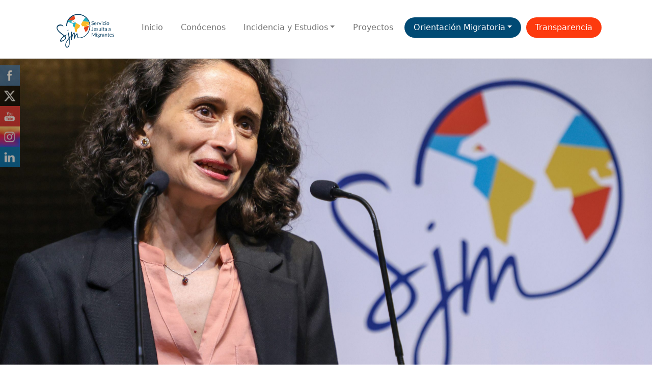

--- FILE ---
content_type: text/html; charset=UTF-8
request_url: https://sjmchile.org/noticias/lanzamos-primer-premio-que-busca-reconocer-a-la-mejor-practica-intercultural-en-empresas-e-instituciones/
body_size: 62636
content:
<!doctype html>
<html lang="es-CL">
<head>
	<meta charset="UTF-8">
	<meta name="viewport" content="width=device-width, initial-scale=1">
	<link rel="shortcut icon" href="/sjm_ico.png?v=2024012901" />
	<link rel="profile" href="https://gmpg.org/xfn/11">
	<link rel="preconnect" href="https://fonts.googleapis.com">
	<link rel="preconnect" href="https://fonts.gstatic.com" crossorigin>
	<link href="https://fonts.googleapis.com/css2?family=League+Spartan:wght@300;400;700&family=Open+Sans:ital,wght@0,300;0,400;0,700;1,300;1,400;1,700&display=swap" rel="stylesheet">
	<!-- Google tag (gtag.js) -->
    <script async src="https://www.googletagmanager.com/gtag/js?id=G-ZS2BNKV7RH"></script>
    <script>
      window.dataLayer = window.dataLayer || [];
      function gtag(){dataLayer.push(arguments);}
      gtag('js', new Date());
    
      gtag('config', 'G-ZS2BNKV7RH');
    </script>
	<meta name='robots' content='index, follow, max-image-preview:large, max-snippet:-1, max-video-preview:-1' />

	<!-- This site is optimized with the Yoast SEO plugin v26.6 - https://yoast.com/wordpress/plugins/seo/ -->
	<title>Lanzamos primer premio que busca reconocer a la Mejor Práctica Intercultural en empresas e instituciones - Bienvenidos a SJM Chile - Servicio Jesuita a Migrantes</title>
	<link rel="canonical" href="https://sjmchile.org/noticias/lanzamos-primer-premio-que-busca-reconocer-a-la-mejor-practica-intercultural-en-empresas-e-instituciones/" />
	<meta property="og:locale" content="es_ES" />
	<meta property="og:type" content="article" />
	<meta property="og:title" content="Lanzamos primer premio que busca reconocer a la Mejor Práctica Intercultural en empresas e instituciones - Bienvenidos a SJM Chile - Servicio Jesuita a Migrantes" />
	<meta property="og:description" content="El Servicio Jesuita a Migrantes, a través del área de Sostenibilidad, mediante la Red de Empresas Interculturales (REI), realizará la primera versión de un premio empresarial que busca reconocer la Mejor Práctica Intercultural. Una iniciativa que tiene por objetivo reconocer e incentivar las prácticas que fomentan la interculturalidad al interior de las organizaciones y/o empresas [&hellip;]" />
	<meta property="og:url" content="https://sjmchile.org/noticias/lanzamos-primer-premio-que-busca-reconocer-a-la-mejor-practica-intercultural-en-empresas-e-instituciones/" />
	<meta property="og:site_name" content="Bienvenidos a SJM Chile - Servicio Jesuita a Migrantes" />
	<meta property="article:publisher" content="https://www.facebook.com/sjmchile/" />
	<meta property="article:published_time" content="2023-11-21T19:11:06+00:00" />
	<meta property="article:modified_time" content="2024-01-17T19:11:37+00:00" />
	<meta property="og:image" content="https://sjmchile.org/wp-content/uploads/2023/11/SJesuita_Migrante048-scaled.jpg" />
	<meta property="og:image:width" content="2560" />
	<meta property="og:image:height" content="1707" />
	<meta property="og:image:type" content="image/jpeg" />
	<meta name="author" content="rvalladares" />
	<meta name="twitter:card" content="summary_large_image" />
	<meta name="twitter:creator" content="@SJMChile" />
	<meta name="twitter:site" content="@SJMChile" />
	<meta name="twitter:label1" content="Escrito por" />
	<meta name="twitter:data1" content="rvalladares" />
	<meta name="twitter:label2" content="Tiempo estimado de lectura" />
	<meta name="twitter:data2" content="2 minutos" />
	<script type="application/ld+json" class="yoast-schema-graph">{"@context":"https://schema.org","@graph":[{"@type":"Article","@id":"https://sjmchile.org/noticias/lanzamos-primer-premio-que-busca-reconocer-a-la-mejor-practica-intercultural-en-empresas-e-instituciones/#article","isPartOf":{"@id":"https://sjmchile.org/noticias/lanzamos-primer-premio-que-busca-reconocer-a-la-mejor-practica-intercultural-en-empresas-e-instituciones/"},"author":{"name":"rvalladares","@id":"https://sjmchile.org/#/schema/person/589e2ef2b409b1d8f3e8713330b3011f"},"headline":"Lanzamos primer premio que busca reconocer a la Mejor Práctica Intercultural en empresas e instituciones","datePublished":"2023-11-21T19:11:06+00:00","dateModified":"2024-01-17T19:11:37+00:00","mainEntityOfPage":{"@id":"https://sjmchile.org/noticias/lanzamos-primer-premio-que-busca-reconocer-a-la-mejor-practica-intercultural-en-empresas-e-instituciones/"},"wordCount":396,"publisher":{"@id":"https://sjmchile.org/#organization"},"image":{"@id":"https://sjmchile.org/noticias/lanzamos-primer-premio-que-busca-reconocer-a-la-mejor-practica-intercultural-en-empresas-e-instituciones/#primaryimage"},"thumbnailUrl":"https://sjmchile.org/wp-content/uploads/2023/11/SJesuita_Migrante048-scaled.jpg","articleSection":["Información Útil","Noticias"],"inLanguage":"es-CL"},{"@type":"WebPage","@id":"https://sjmchile.org/noticias/lanzamos-primer-premio-que-busca-reconocer-a-la-mejor-practica-intercultural-en-empresas-e-instituciones/","url":"https://sjmchile.org/noticias/lanzamos-primer-premio-que-busca-reconocer-a-la-mejor-practica-intercultural-en-empresas-e-instituciones/","name":"Lanzamos primer premio que busca reconocer a la Mejor Práctica Intercultural en empresas e instituciones - Bienvenidos a SJM Chile - Servicio Jesuita a Migrantes","isPartOf":{"@id":"https://sjmchile.org/#website"},"primaryImageOfPage":{"@id":"https://sjmchile.org/noticias/lanzamos-primer-premio-que-busca-reconocer-a-la-mejor-practica-intercultural-en-empresas-e-instituciones/#primaryimage"},"image":{"@id":"https://sjmchile.org/noticias/lanzamos-primer-premio-que-busca-reconocer-a-la-mejor-practica-intercultural-en-empresas-e-instituciones/#primaryimage"},"thumbnailUrl":"https://sjmchile.org/wp-content/uploads/2023/11/SJesuita_Migrante048-scaled.jpg","datePublished":"2023-11-21T19:11:06+00:00","dateModified":"2024-01-17T19:11:37+00:00","breadcrumb":{"@id":"https://sjmchile.org/noticias/lanzamos-primer-premio-que-busca-reconocer-a-la-mejor-practica-intercultural-en-empresas-e-instituciones/#breadcrumb"},"inLanguage":"es-CL","potentialAction":[{"@type":"ReadAction","target":["https://sjmchile.org/noticias/lanzamos-primer-premio-que-busca-reconocer-a-la-mejor-practica-intercultural-en-empresas-e-instituciones/"]}]},{"@type":"ImageObject","inLanguage":"es-CL","@id":"https://sjmchile.org/noticias/lanzamos-primer-premio-que-busca-reconocer-a-la-mejor-practica-intercultural-en-empresas-e-instituciones/#primaryimage","url":"https://sjmchile.org/wp-content/uploads/2023/11/SJesuita_Migrante048-scaled.jpg","contentUrl":"https://sjmchile.org/wp-content/uploads/2023/11/SJesuita_Migrante048-scaled.jpg","width":2560,"height":1707,"caption":"Santiago, 11 de diciembre 2023 Premiacion a empresas por aporte multicultural del Servicio Jesuita Migrante Marcelo Hernandez/Aton Chile"},{"@type":"BreadcrumbList","@id":"https://sjmchile.org/noticias/lanzamos-primer-premio-que-busca-reconocer-a-la-mejor-practica-intercultural-en-empresas-e-instituciones/#breadcrumb","itemListElement":[{"@type":"ListItem","position":1,"name":"Portada","item":"https://sjmchile.org/"},{"@type":"ListItem","position":2,"name":"Noticias_Old","item":"https://sjmchile.org/noticias_old/"},{"@type":"ListItem","position":3,"name":"Lanzamos primer premio que busca reconocer a la Mejor Práctica Intercultural en empresas e instituciones"}]},{"@type":"WebSite","@id":"https://sjmchile.org/#website","url":"https://sjmchile.org/","name":"Bienvenidos a SJM Chile - Servicio Jesuita a Migrantes","description":"","publisher":{"@id":"https://sjmchile.org/#organization"},"potentialAction":[{"@type":"SearchAction","target":{"@type":"EntryPoint","urlTemplate":"https://sjmchile.org/?s={search_term_string}"},"query-input":{"@type":"PropertyValueSpecification","valueRequired":true,"valueName":"search_term_string"}}],"inLanguage":"es-CL"},{"@type":"Organization","@id":"https://sjmchile.org/#organization","name":"SJM Chile - Servicio Jesuita a Migrantes","url":"https://sjmchile.org/","logo":{"@type":"ImageObject","inLanguage":"es-CL","@id":"https://sjmchile.org/#/schema/logo/image/","url":"https://sjmchile.org/wp-content/uploads/2021/06/SJM-LOGO-400px-1-5.png","contentUrl":"https://sjmchile.org/wp-content/uploads/2021/06/SJM-LOGO-400px-1-5.png","width":400,"height":400,"caption":"SJM Chile - Servicio Jesuita a Migrantes"},"image":{"@id":"https://sjmchile.org/#/schema/logo/image/"},"sameAs":["https://www.facebook.com/sjmchile/","https://x.com/SJMChile","https://www.youtube.com/c/sjmchile","https://www.instagram.com/sjmchile","https://www.linkedin.com/company/servicio-jesuita-a-migrantes-sjm-chile/"]},{"@type":"Person","@id":"https://sjmchile.org/#/schema/person/589e2ef2b409b1d8f3e8713330b3011f","name":"rvalladares","sameAs":["https://sjmchile.org"],"url":"https://sjmchile.org/author/rvalladares/"}]}</script>
	<!-- / Yoast SEO plugin. -->


<link rel='dns-prefetch' href='//www.googletagmanager.com' />
<link rel="alternate" type="application/rss+xml" title="Bienvenidos a SJM Chile - Servicio Jesuita a Migrantes &raquo; Feed" href="https://sjmchile.org/feed/" />
<link rel="alternate" type="application/rss+xml" title="Bienvenidos a SJM Chile - Servicio Jesuita a Migrantes &raquo; Feed de comentarios" href="https://sjmchile.org/comments/feed/" />
<link rel="alternate" title="oEmbed (JSON)" type="application/json+oembed" href="https://sjmchile.org/wp-json/oembed/1.0/embed?url=https%3A%2F%2Fsjmchile.org%2Fnoticias%2Flanzamos-primer-premio-que-busca-reconocer-a-la-mejor-practica-intercultural-en-empresas-e-instituciones%2F" />
<link rel="alternate" title="oEmbed (XML)" type="text/xml+oembed" href="https://sjmchile.org/wp-json/oembed/1.0/embed?url=https%3A%2F%2Fsjmchile.org%2Fnoticias%2Flanzamos-primer-premio-que-busca-reconocer-a-la-mejor-practica-intercultural-en-empresas-e-instituciones%2F&#038;format=xml" />
<style id='wp-img-auto-sizes-contain-inline-css'>
img:is([sizes=auto i],[sizes^="auto," i]){contain-intrinsic-size:3000px 1500px}
/*# sourceURL=wp-img-auto-sizes-contain-inline-css */
</style>
<style id='wp-emoji-styles-inline-css'>

	img.wp-smiley, img.emoji {
		display: inline !important;
		border: none !important;
		box-shadow: none !important;
		height: 1em !important;
		width: 1em !important;
		margin: 0 0.07em !important;
		vertical-align: -0.1em !important;
		background: none !important;
		padding: 0 !important;
	}
/*# sourceURL=wp-emoji-styles-inline-css */
</style>
<style id='wp-block-library-inline-css'>
:root{--wp-block-synced-color:#7a00df;--wp-block-synced-color--rgb:122,0,223;--wp-bound-block-color:var(--wp-block-synced-color);--wp-editor-canvas-background:#ddd;--wp-admin-theme-color:#007cba;--wp-admin-theme-color--rgb:0,124,186;--wp-admin-theme-color-darker-10:#006ba1;--wp-admin-theme-color-darker-10--rgb:0,107,160.5;--wp-admin-theme-color-darker-20:#005a87;--wp-admin-theme-color-darker-20--rgb:0,90,135;--wp-admin-border-width-focus:2px}@media (min-resolution:192dpi){:root{--wp-admin-border-width-focus:1.5px}}.wp-element-button{cursor:pointer}:root .has-very-light-gray-background-color{background-color:#eee}:root .has-very-dark-gray-background-color{background-color:#313131}:root .has-very-light-gray-color{color:#eee}:root .has-very-dark-gray-color{color:#313131}:root .has-vivid-green-cyan-to-vivid-cyan-blue-gradient-background{background:linear-gradient(135deg,#00d084,#0693e3)}:root .has-purple-crush-gradient-background{background:linear-gradient(135deg,#34e2e4,#4721fb 50%,#ab1dfe)}:root .has-hazy-dawn-gradient-background{background:linear-gradient(135deg,#faaca8,#dad0ec)}:root .has-subdued-olive-gradient-background{background:linear-gradient(135deg,#fafae1,#67a671)}:root .has-atomic-cream-gradient-background{background:linear-gradient(135deg,#fdd79a,#004a59)}:root .has-nightshade-gradient-background{background:linear-gradient(135deg,#330968,#31cdcf)}:root .has-midnight-gradient-background{background:linear-gradient(135deg,#020381,#2874fc)}:root{--wp--preset--font-size--normal:16px;--wp--preset--font-size--huge:42px}.has-regular-font-size{font-size:1em}.has-larger-font-size{font-size:2.625em}.has-normal-font-size{font-size:var(--wp--preset--font-size--normal)}.has-huge-font-size{font-size:var(--wp--preset--font-size--huge)}.has-text-align-center{text-align:center}.has-text-align-left{text-align:left}.has-text-align-right{text-align:right}.has-fit-text{white-space:nowrap!important}#end-resizable-editor-section{display:none}.aligncenter{clear:both}.items-justified-left{justify-content:flex-start}.items-justified-center{justify-content:center}.items-justified-right{justify-content:flex-end}.items-justified-space-between{justify-content:space-between}.screen-reader-text{border:0;clip-path:inset(50%);height:1px;margin:-1px;overflow:hidden;padding:0;position:absolute;width:1px;word-wrap:normal!important}.screen-reader-text:focus{background-color:#ddd;clip-path:none;color:#444;display:block;font-size:1em;height:auto;left:5px;line-height:normal;padding:15px 23px 14px;text-decoration:none;top:5px;width:auto;z-index:100000}html :where(.has-border-color){border-style:solid}html :where([style*=border-top-color]){border-top-style:solid}html :where([style*=border-right-color]){border-right-style:solid}html :where([style*=border-bottom-color]){border-bottom-style:solid}html :where([style*=border-left-color]){border-left-style:solid}html :where([style*=border-width]){border-style:solid}html :where([style*=border-top-width]){border-top-style:solid}html :where([style*=border-right-width]){border-right-style:solid}html :where([style*=border-bottom-width]){border-bottom-style:solid}html :where([style*=border-left-width]){border-left-style:solid}html :where(img[class*=wp-image-]){height:auto;max-width:100%}:where(figure){margin:0 0 1em}html :where(.is-position-sticky){--wp-admin--admin-bar--position-offset:var(--wp-admin--admin-bar--height,0px)}@media screen and (max-width:600px){html :where(.is-position-sticky){--wp-admin--admin-bar--position-offset:0px}}

/*# sourceURL=wp-block-library-inline-css */
</style><style id='wp-block-heading-inline-css'>
h1:where(.wp-block-heading).has-background,h2:where(.wp-block-heading).has-background,h3:where(.wp-block-heading).has-background,h4:where(.wp-block-heading).has-background,h5:where(.wp-block-heading).has-background,h6:where(.wp-block-heading).has-background{padding:1.25em 2.375em}h1.has-text-align-left[style*=writing-mode]:where([style*=vertical-lr]),h1.has-text-align-right[style*=writing-mode]:where([style*=vertical-rl]),h2.has-text-align-left[style*=writing-mode]:where([style*=vertical-lr]),h2.has-text-align-right[style*=writing-mode]:where([style*=vertical-rl]),h3.has-text-align-left[style*=writing-mode]:where([style*=vertical-lr]),h3.has-text-align-right[style*=writing-mode]:where([style*=vertical-rl]),h4.has-text-align-left[style*=writing-mode]:where([style*=vertical-lr]),h4.has-text-align-right[style*=writing-mode]:where([style*=vertical-rl]),h5.has-text-align-left[style*=writing-mode]:where([style*=vertical-lr]),h5.has-text-align-right[style*=writing-mode]:where([style*=vertical-rl]),h6.has-text-align-left[style*=writing-mode]:where([style*=vertical-lr]),h6.has-text-align-right[style*=writing-mode]:where([style*=vertical-rl]){rotate:180deg}
/*# sourceURL=https://sjmchile.org/wp-includes/blocks/heading/style.min.css */
</style>
<style id='wp-block-paragraph-inline-css'>
.is-small-text{font-size:.875em}.is-regular-text{font-size:1em}.is-large-text{font-size:2.25em}.is-larger-text{font-size:3em}.has-drop-cap:not(:focus):first-letter{float:left;font-size:8.4em;font-style:normal;font-weight:100;line-height:.68;margin:.05em .1em 0 0;text-transform:uppercase}body.rtl .has-drop-cap:not(:focus):first-letter{float:none;margin-left:.1em}p.has-drop-cap.has-background{overflow:hidden}:root :where(p.has-background){padding:1.25em 2.375em}:where(p.has-text-color:not(.has-link-color)) a{color:inherit}p.has-text-align-left[style*="writing-mode:vertical-lr"],p.has-text-align-right[style*="writing-mode:vertical-rl"]{rotate:180deg}
/*# sourceURL=https://sjmchile.org/wp-includes/blocks/paragraph/style.min.css */
</style>
<style id='global-styles-inline-css'>
:root{--wp--preset--aspect-ratio--square: 1;--wp--preset--aspect-ratio--4-3: 4/3;--wp--preset--aspect-ratio--3-4: 3/4;--wp--preset--aspect-ratio--3-2: 3/2;--wp--preset--aspect-ratio--2-3: 2/3;--wp--preset--aspect-ratio--16-9: 16/9;--wp--preset--aspect-ratio--9-16: 9/16;--wp--preset--color--black: #000000;--wp--preset--color--cyan-bluish-gray: #abb8c3;--wp--preset--color--white: #ffffff;--wp--preset--color--pale-pink: #f78da7;--wp--preset--color--vivid-red: #cf2e2e;--wp--preset--color--luminous-vivid-orange: #ff6900;--wp--preset--color--luminous-vivid-amber: #fcb900;--wp--preset--color--light-green-cyan: #7bdcb5;--wp--preset--color--vivid-green-cyan: #00d084;--wp--preset--color--pale-cyan-blue: #8ed1fc;--wp--preset--color--vivid-cyan-blue: #0693e3;--wp--preset--color--vivid-purple: #9b51e0;--wp--preset--gradient--vivid-cyan-blue-to-vivid-purple: linear-gradient(135deg,rgb(6,147,227) 0%,rgb(155,81,224) 100%);--wp--preset--gradient--light-green-cyan-to-vivid-green-cyan: linear-gradient(135deg,rgb(122,220,180) 0%,rgb(0,208,130) 100%);--wp--preset--gradient--luminous-vivid-amber-to-luminous-vivid-orange: linear-gradient(135deg,rgb(252,185,0) 0%,rgb(255,105,0) 100%);--wp--preset--gradient--luminous-vivid-orange-to-vivid-red: linear-gradient(135deg,rgb(255,105,0) 0%,rgb(207,46,46) 100%);--wp--preset--gradient--very-light-gray-to-cyan-bluish-gray: linear-gradient(135deg,rgb(238,238,238) 0%,rgb(169,184,195) 100%);--wp--preset--gradient--cool-to-warm-spectrum: linear-gradient(135deg,rgb(74,234,220) 0%,rgb(151,120,209) 20%,rgb(207,42,186) 40%,rgb(238,44,130) 60%,rgb(251,105,98) 80%,rgb(254,248,76) 100%);--wp--preset--gradient--blush-light-purple: linear-gradient(135deg,rgb(255,206,236) 0%,rgb(152,150,240) 100%);--wp--preset--gradient--blush-bordeaux: linear-gradient(135deg,rgb(254,205,165) 0%,rgb(254,45,45) 50%,rgb(107,0,62) 100%);--wp--preset--gradient--luminous-dusk: linear-gradient(135deg,rgb(255,203,112) 0%,rgb(199,81,192) 50%,rgb(65,88,208) 100%);--wp--preset--gradient--pale-ocean: linear-gradient(135deg,rgb(255,245,203) 0%,rgb(182,227,212) 50%,rgb(51,167,181) 100%);--wp--preset--gradient--electric-grass: linear-gradient(135deg,rgb(202,248,128) 0%,rgb(113,206,126) 100%);--wp--preset--gradient--midnight: linear-gradient(135deg,rgb(2,3,129) 0%,rgb(40,116,252) 100%);--wp--preset--font-size--small: 13px;--wp--preset--font-size--medium: 20px;--wp--preset--font-size--large: 36px;--wp--preset--font-size--x-large: 42px;--wp--preset--spacing--20: 0.44rem;--wp--preset--spacing--30: 0.67rem;--wp--preset--spacing--40: 1rem;--wp--preset--spacing--50: 1.5rem;--wp--preset--spacing--60: 2.25rem;--wp--preset--spacing--70: 3.38rem;--wp--preset--spacing--80: 5.06rem;--wp--preset--shadow--natural: 6px 6px 9px rgba(0, 0, 0, 0.2);--wp--preset--shadow--deep: 12px 12px 50px rgba(0, 0, 0, 0.4);--wp--preset--shadow--sharp: 6px 6px 0px rgba(0, 0, 0, 0.2);--wp--preset--shadow--outlined: 6px 6px 0px -3px rgb(255, 255, 255), 6px 6px rgb(0, 0, 0);--wp--preset--shadow--crisp: 6px 6px 0px rgb(0, 0, 0);}:where(.is-layout-flex){gap: 0.5em;}:where(.is-layout-grid){gap: 0.5em;}body .is-layout-flex{display: flex;}.is-layout-flex{flex-wrap: wrap;align-items: center;}.is-layout-flex > :is(*, div){margin: 0;}body .is-layout-grid{display: grid;}.is-layout-grid > :is(*, div){margin: 0;}:where(.wp-block-columns.is-layout-flex){gap: 2em;}:where(.wp-block-columns.is-layout-grid){gap: 2em;}:where(.wp-block-post-template.is-layout-flex){gap: 1.25em;}:where(.wp-block-post-template.is-layout-grid){gap: 1.25em;}.has-black-color{color: var(--wp--preset--color--black) !important;}.has-cyan-bluish-gray-color{color: var(--wp--preset--color--cyan-bluish-gray) !important;}.has-white-color{color: var(--wp--preset--color--white) !important;}.has-pale-pink-color{color: var(--wp--preset--color--pale-pink) !important;}.has-vivid-red-color{color: var(--wp--preset--color--vivid-red) !important;}.has-luminous-vivid-orange-color{color: var(--wp--preset--color--luminous-vivid-orange) !important;}.has-luminous-vivid-amber-color{color: var(--wp--preset--color--luminous-vivid-amber) !important;}.has-light-green-cyan-color{color: var(--wp--preset--color--light-green-cyan) !important;}.has-vivid-green-cyan-color{color: var(--wp--preset--color--vivid-green-cyan) !important;}.has-pale-cyan-blue-color{color: var(--wp--preset--color--pale-cyan-blue) !important;}.has-vivid-cyan-blue-color{color: var(--wp--preset--color--vivid-cyan-blue) !important;}.has-vivid-purple-color{color: var(--wp--preset--color--vivid-purple) !important;}.has-black-background-color{background-color: var(--wp--preset--color--black) !important;}.has-cyan-bluish-gray-background-color{background-color: var(--wp--preset--color--cyan-bluish-gray) !important;}.has-white-background-color{background-color: var(--wp--preset--color--white) !important;}.has-pale-pink-background-color{background-color: var(--wp--preset--color--pale-pink) !important;}.has-vivid-red-background-color{background-color: var(--wp--preset--color--vivid-red) !important;}.has-luminous-vivid-orange-background-color{background-color: var(--wp--preset--color--luminous-vivid-orange) !important;}.has-luminous-vivid-amber-background-color{background-color: var(--wp--preset--color--luminous-vivid-amber) !important;}.has-light-green-cyan-background-color{background-color: var(--wp--preset--color--light-green-cyan) !important;}.has-vivid-green-cyan-background-color{background-color: var(--wp--preset--color--vivid-green-cyan) !important;}.has-pale-cyan-blue-background-color{background-color: var(--wp--preset--color--pale-cyan-blue) !important;}.has-vivid-cyan-blue-background-color{background-color: var(--wp--preset--color--vivid-cyan-blue) !important;}.has-vivid-purple-background-color{background-color: var(--wp--preset--color--vivid-purple) !important;}.has-black-border-color{border-color: var(--wp--preset--color--black) !important;}.has-cyan-bluish-gray-border-color{border-color: var(--wp--preset--color--cyan-bluish-gray) !important;}.has-white-border-color{border-color: var(--wp--preset--color--white) !important;}.has-pale-pink-border-color{border-color: var(--wp--preset--color--pale-pink) !important;}.has-vivid-red-border-color{border-color: var(--wp--preset--color--vivid-red) !important;}.has-luminous-vivid-orange-border-color{border-color: var(--wp--preset--color--luminous-vivid-orange) !important;}.has-luminous-vivid-amber-border-color{border-color: var(--wp--preset--color--luminous-vivid-amber) !important;}.has-light-green-cyan-border-color{border-color: var(--wp--preset--color--light-green-cyan) !important;}.has-vivid-green-cyan-border-color{border-color: var(--wp--preset--color--vivid-green-cyan) !important;}.has-pale-cyan-blue-border-color{border-color: var(--wp--preset--color--pale-cyan-blue) !important;}.has-vivid-cyan-blue-border-color{border-color: var(--wp--preset--color--vivid-cyan-blue) !important;}.has-vivid-purple-border-color{border-color: var(--wp--preset--color--vivid-purple) !important;}.has-vivid-cyan-blue-to-vivid-purple-gradient-background{background: var(--wp--preset--gradient--vivid-cyan-blue-to-vivid-purple) !important;}.has-light-green-cyan-to-vivid-green-cyan-gradient-background{background: var(--wp--preset--gradient--light-green-cyan-to-vivid-green-cyan) !important;}.has-luminous-vivid-amber-to-luminous-vivid-orange-gradient-background{background: var(--wp--preset--gradient--luminous-vivid-amber-to-luminous-vivid-orange) !important;}.has-luminous-vivid-orange-to-vivid-red-gradient-background{background: var(--wp--preset--gradient--luminous-vivid-orange-to-vivid-red) !important;}.has-very-light-gray-to-cyan-bluish-gray-gradient-background{background: var(--wp--preset--gradient--very-light-gray-to-cyan-bluish-gray) !important;}.has-cool-to-warm-spectrum-gradient-background{background: var(--wp--preset--gradient--cool-to-warm-spectrum) !important;}.has-blush-light-purple-gradient-background{background: var(--wp--preset--gradient--blush-light-purple) !important;}.has-blush-bordeaux-gradient-background{background: var(--wp--preset--gradient--blush-bordeaux) !important;}.has-luminous-dusk-gradient-background{background: var(--wp--preset--gradient--luminous-dusk) !important;}.has-pale-ocean-gradient-background{background: var(--wp--preset--gradient--pale-ocean) !important;}.has-electric-grass-gradient-background{background: var(--wp--preset--gradient--electric-grass) !important;}.has-midnight-gradient-background{background: var(--wp--preset--gradient--midnight) !important;}.has-small-font-size{font-size: var(--wp--preset--font-size--small) !important;}.has-medium-font-size{font-size: var(--wp--preset--font-size--medium) !important;}.has-large-font-size{font-size: var(--wp--preset--font-size--large) !important;}.has-x-large-font-size{font-size: var(--wp--preset--font-size--x-large) !important;}
/*# sourceURL=global-styles-inline-css */
</style>

<style id='classic-theme-styles-inline-css'>
/*! This file is auto-generated */
.wp-block-button__link{color:#fff;background-color:#32373c;border-radius:9999px;box-shadow:none;text-decoration:none;padding:calc(.667em + 2px) calc(1.333em + 2px);font-size:1.125em}.wp-block-file__button{background:#32373c;color:#fff;text-decoration:none}
/*# sourceURL=/wp-includes/css/classic-themes.min.css */
</style>
<link rel='stylesheet' id='fontawesome-free-css' href='https://sjmchile.org/wp-content/plugins/getwid/vendors/fontawesome-free/css/all.min.css?ver=5.5.0' media='all' />
<link rel='stylesheet' id='slick-css' href='https://sjmchile.org/wp-content/plugins/getwid/vendors/slick/slick/slick.min.css?ver=1.9.0' media='all' />
<link rel='stylesheet' id='slick-theme-css' href='https://sjmchile.org/wp-content/plugins/getwid/vendors/slick/slick/slick-theme.min.css?ver=1.9.0' media='all' />
<link rel='stylesheet' id='mp-fancybox-css' href='https://sjmchile.org/wp-content/plugins/getwid/vendors/mp-fancybox/jquery.fancybox.min.css?ver=3.5.7-mp.1' media='all' />
<link rel='stylesheet' id='getwid-blocks-css' href='https://sjmchile.org/wp-content/plugins/getwid/assets/css/blocks.style.css?ver=2.1.3' media='all' />
<style id='getwid-blocks-inline-css'>
.wp-block-getwid-section .wp-block-getwid-section__wrapper .wp-block-getwid-section__inner-wrapper{max-width: 640px;}
/*# sourceURL=getwid-blocks-inline-css */
</style>
<link rel='stylesheet' id='SFSImainCss-css' href='https://sjmchile.org/wp-content/plugins/ultimate-social-media-icons/css/sfsi-style.css?ver=2.9.6' media='all' />
<link rel='stylesheet' id='disable_sfsi-css' href='https://sjmchile.org/wp-content/plugins/ultimate-social-media-icons/css/disable_sfsi.css?ver=6.9' media='all' />
<link rel='stylesheet' id='sjmchile-style-css' href='https://sjmchile.org/wp-content/themes/sjmchile/style.css?ver=1.2024111901' media='all' />
<link rel='stylesheet' id='areoi-bootstrap-css' href='https://sjmchile.org/wp-content/plugins/all-bootstrap-blocks/assets/css/bootstrap.min.css?ver=1758423433' media='all' />
<link rel='stylesheet' id='areoi-bootstrap-icons-css' href='https://sjmchile.org/wp-content/plugins/all-bootstrap-blocks/src/bootstrap-icons-1.11.3/bootstrap-icons.min.css?ver=1758423403' media='all' />
<link rel='stylesheet' id='areoi-style-index-css' href='https://sjmchile.org/wp-content/plugins/all-bootstrap-blocks/build/style-index.css?ver=1758423393' media='all' />
<!--n2css--><!--n2js--><script src="https://sjmchile.org/wp-includes/js/jquery/jquery.min.js?ver=3.7.1" id="jquery-core-js"></script>
<script src="https://sjmchile.org/wp-includes/js/jquery/jquery-migrate.min.js?ver=3.4.1" id="jquery-migrate-js"></script>
<script id="altcha-widget-custom-options-js-after">
(() => { window.ALTCHA_WIDGET_ATTRS = {"challengeurl":"https:\/\/sjmchile.org\/wp-json\/altcha\/v1\/challenge","strings":"{\"error\":\"Verification failed. Try again later.\",\"footer\":\"Protected by <a href=\\\"https:\\\/\\\/altcha.org\\\/\\\" target=\\\"_blank\\\">ALTCHA<\\\/a>\",\"label\":\"I'm not a robot\",\"verified\":\"Verified\",\"verifying\":\"Verifying...\",\"waitAlert\":\"Verifying... please wait.\"}","hidefooter":"1"}; })();
//# sourceURL=altcha-widget-custom-options-js-after
</script>
<link rel="https://api.w.org/" href="https://sjmchile.org/wp-json/" /><link rel="alternate" title="JSON" type="application/json" href="https://sjmchile.org/wp-json/wp/v2/posts/11441" /><link rel="EditURI" type="application/rsd+xml" title="RSD" href="https://sjmchile.org/xmlrpc.php?rsd" />
<meta name="generator" content="WordPress 6.9" />
<link rel='shortlink' href='https://sjmchile.org/?p=11441' />
<meta name="generator" content="Site Kit by Google 1.168.0" /><meta name="follow.[base64]" content="3L62sgQx1mhqjj6kDvsw"/></head>

<body class="wp-singular post-template-default single single-post postid-11441 single-format-standard wp-theme-sjmchile sp-easy-accordion-enabled sfsi_actvite_theme_flat_square">
<div id="page" class="site">
	<a class="skip-link screen-reader-text" href="#primary">Skip to content</a>

	<header id="masthead" class="site-header ">
		<div class="container">
			<nav class="navbar navbar-expand-md navbar-light ">
				<div class="container-fluid">
					<a class="navbar-brand" href="/"><img src="https://sjmchile.org/wp-content/themes/sjmchile/images/logo_sjm_v2.svg" width="150" alt="Logo"></a>
					<button class="navbar-toggler" type="button" data-bs-toggle="collapse" data-bs-target="#main-menu" aria-controls="main-menu" aria-expanded="false" aria-label="Toggle navigation">
						<span class="navbar-toggler-icon"></span>
					</button>
					
					<div class="collapse navbar-collapse" id="main-menu">
						<ul id="menu-menu-principal" class="justify-content-center w-100 nav-fill navbar-nav me-auto mb-2 mb-md-0 "><li  id="menu-item-17" class="menu-item menu-item-type-custom menu-item-object-custom menu-item-home nav-item nav-item-17"><a href="https://sjmchile.org/" class="nav-link ">Inicio</a></li>
<li  id="menu-item-20" class="menu-item menu-item-type-post_type menu-item-object-page nav-item nav-item-20"><a href="https://sjmchile.org/nosotros/" class="nav-link ">Conócenos</a></li>
<li  id="menu-item-19" class="menu-item menu-item-type-post_type menu-item-object-page menu-item-has-children dropdown nav-item nav-item-19"><a href="https://sjmchile.org/incidencia-y-estudios/" class="nav-link  dropdown-toggle" data-bs-toggle="dropdown" aria-haspopup="true" aria-expanded="false">Incidencia y Estudios</a>
<ul class="dropdown-menu  depth_0">
	<li  id="menu-item-228" class="menu-item menu-item-type-post_type menu-item-object-page nav-item nav-item-228"><a href="https://sjmchile.org/incidencia-y-estudios/cifras/" class="dropdown-item ">Cifras</a></li>
	<li  id="menu-item-227" class="menu-item menu-item-type-post_type menu-item-object-page nav-item nav-item-227"><a href="https://sjmchile.org/incidencia-y-estudios/publicaciones/" class="dropdown-item ">Publicaciones</a></li>
	<li  id="menu-item-226" class="menu-item menu-item-type-post_type menu-item-object-page nav-item nav-item-226"><a href="https://sjmchile.org/incidencia-y-estudios/opinion/" class="dropdown-item ">Opinión</a></li>
</ul>
</li>
<li  id="menu-item-225" class="menu-item menu-item-type-post_type menu-item-object-page nav-item nav-item-225"><a href="https://sjmchile.org/proyectos/" class="nav-link ">Proyectos</a></li>
<li  id="menu-item-21" class="menu_orientacion m-left-5 m-right-5 menu-item menu-item-type-post_type menu-item-object-page menu-item-has-children dropdown nav-item nav-item-21"><a href="https://sjmchile.org/orientacion-migratoria/" class="nav-link  dropdown-toggle" data-bs-toggle="dropdown" aria-haspopup="true" aria-expanded="false">Orientación Migratoria</a>
<ul class="dropdown-menu  depth_0">
	<li  id="menu-item-241" class="menu-item menu-item-type-post_type menu-item-object-page nav-item nav-item-241"><a href="https://sjmchile.org/orientacion-migratoria/preguntas-frecuentes/" class="dropdown-item ">Preguntas frecuentes</a></li>
	<li  id="menu-item-240" class="menu-item menu-item-type-post_type menu-item-object-page nav-item nav-item-240"><a href="https://sjmchile.org/orientacion-migratoria/oficinas/" class="dropdown-item ">Oficinas</a></li>
	<li  id="menu-item-239" class="menu-item menu-item-type-post_type menu-item-object-page nav-item nav-item-239"><a href="https://sjmchile.org/orientacion-migratoria/migrapp/" class="dropdown-item ">MigrApp</a></li>
</ul>
</li>
<li  id="menu-item-22" class="menu_transparencia m-left-5 m-right-5 menu-item menu-item-type-post_type menu-item-object-page nav-item nav-item-22"><a href="https://sjmchile.org/transparencia/" class="nav-link ">Transparencia</a></li>
</ul>					</div>
				</div>
			</nav>
		</div>
	</header><!-- #masthead -->

	<main id="primary" class="site-main">

		
<article id="post-11441" class="post-11441 post type-post status-publish format-standard has-post-thumbnail hentry category-informacion-util category-noticias">
	
	
        <div class="container-fluid">
			<div class="row d-none d-md-flex">
				<div class="col-md-12" style="min-height:600px;background: url(https://sjmchile.org/wp-content/uploads/2023/11/SJesuita_Migrante048-scaled.jpg) center center no-repeat; background-size:cover;"></div>
            </div>
            <div class="row d-flex d-md-none">
				<div class="col-md-12" >
                    <img  class="img-fluid" src="https://sjmchile.org/wp-content/uploads/2023/11/SJesuita_Migrante048-scaled.jpg" alt="">
                </div>
    		</div>

		</div>
        <div class="container f-color-azul">
            <div class="row">
                <div class="col-md-8">
                    <header class="entry-header p-top-15 p-bottom-15">
                       
                        <div class="row">
                            <div class="col-md-12">
                                <p class="f-size-20 f-color-celeste"><strong>21 de Noviembre, 2023</strong></p>
                            </div>
                            <div class="col-md-12">
                            <h1 class="entry-title"><strong>Lanzamos primer premio que busca reconocer a la Mejor Práctica Intercultural en empresas e instituciones</strong></h1>                            </div>
                        </div>
                       
                    </header><!-- .entry-header -->

                    <div class="contenido-noticia entry-content text-justified f-size-18 p-bottom-60" style="text-align:justify">
                        <p><span style="font-weight: 400;">El Servicio Jesuita a Migrantes, a través del área de Sostenibilidad, mediante la Red de Empresas Interculturales (REI), realizará la primera versión de un premio empresarial que busca reconocer la </span><b>Mejor Práctica Intercultural</b><span style="font-weight: 400;">. Una iniciativa que tiene por objetivo reconocer e incentivar las prácticas que fomentan la interculturalidad al interior de las organizaciones y/o empresas a nivel nacional. </span></p>
<p><span style="font-weight: 400;">Según explica la REI, una buena práctica intercultural, es una acción o intervención que se ha implementado dentro de una organización con resultados positivos y destacables, contribuyendo a mejorar o solucionar problemáticas que se presenten en el trabajo diario de las personas en los distintos ámbitos, ya sean culturales, de discriminación o racismo, entre otros. Estas experiencias al mismo tiempo pueden servir de modelo para que otras organizaciones y/o instituciones puedan replicarla. </span></p>
<p><i><span style="font-weight: 400;">“Para nosotros este es un hito muy importante, porque a través de la Red de Empresas Interculturales llevamos años trabajando colaborativamente con grandes entidades y acompañándolos en este camino de propiciar el sentido de pertenencia de sus colaboradores en el ámbito laboral, y qué mejor que poder contagiar y compartir este camino con más empresas&#8221;, </span></i><span style="font-weight: 400;">comenta </span><b>Paula Tejeda, Directora de Sostenibilidad. </b></p>
<p><span style="font-weight: 400;">El concurso llamado </span><b>Mejor Práctica Intercultural, </b><span style="font-weight: 400;">está dirigido a organizaciones sin fines de lucro o empresas de derecho privado, que tengan o estén implementando prácticas interculturales para mejorar la vida de los/as colaboradores/as. Específicamente a organizaciones o empresas que cuenten con &#8211; al menos &#8211; 25 colaboradores y que tengan operaciones en territorio nacional.</span></p>
<p><i><span style="font-weight: 400;">&#8220;Como organización queremos realizar este concurso para poder reconocer a las instituciones que cuenten con prácticas interculturales o políticas de inclusión que buscan mejorar la calidad de vida de sus trabajadores migrantes y chilenos”, </span></i><span style="font-weight: 400;">comenta Paula Tejeda</span><i><span style="font-weight: 400;">.</span></i></p>
<p><span style="font-weight: 400;">En esta ocasión las empresas y/o organizaciones que postulen hasta el 27 de noviembre competirán por una  membresía gratis para participar en la Red de Empresas Interculturales durante el 2024 y una asesoría sobre gestión intercultural a coordinar con nuestra fundación. Los premios serán intransferibles y no podrán ser cambiados por dinero u otro. </span></p>
<p><span style="font-weight: 400;">Dudas o consultas a sostenibilidad@sjmchile.org</span></p>
<p><a href="https://docs.google.com/forms/d/e/1FAIpQLSdWkpMyIv7zGKhqJd6tD5cygqli23saRtb7QourWiaOpZGomA/viewform"><span style="font-weight: 400;">Inscripciones</span></a></p>
<p><a href="https://drive.google.com/file/d/16p-dnA3obmY7RLiWGCI2RXSxk4fzHr4s/view"><span style="font-weight: 400;">Bases del concurso</span></a></p>
                    </div><!-- .entry-content -->
                    <footer class="entry-footer">
                    
                    </footer><!-- .entry-footer -->
                </div>
                <div class="col-md-4">
                    <div class="row">
                        <div class="col-md-12 text-center">
                            <p class="f-size-36 f-color-azul"><strong>Más Noticias</strong></p>
                        </div>
                    </div>
                                                <div class="row p-top-15" style="border-bottom:5px solid #004a74">
								<div class="col-12">
									<img class="img-fluid rounded-25" src="https://sjmchile.org/wp-content/uploads/2025/11/WhatsApp-Image-2025-11-27-at-12.27.48-PM.jpeg" alt="">
								</div>
                                <div class="col-12">
                                    <h2 class="entry-title f-size-24"><strong>Jara y Kast dialogan en Foro Social Presidenciales 2025</strong></h2>                                </div>
                               
                                <div class="col-12 f-size-20 f-color-celeste">
                                    <p><strong>28 de Noviembre, 2025</strong></p>
                                </div>
								<div class="col-12 ">
                                    <p>Una gran profundidad de contenidos se vio en el Foro Social Presidenciales 2025, donde los candidatos Jeannette Jara y José Antonio Kast fueron invitados a responder sobre sus políticas sociales para abordar pobreza y vulnerabilidad en sus eventuales gobiernos. Preliminarmente, se estima que más de un millón y medio de personas siguieron la conversación en [&hellip;]</p>
                                </div>
                                <div class="col-12 text-center p-bottom-15">
                                    <a class="btn btn-outline-light" href="https://sjmchile.org/noticias/jara-y-kast-dialogan-en-foro-social-presidenciales-2025/">Leer más</a>
                                </div>
                            </div>
                            
                                                        <div class="row p-top-15" style="border-bottom:5px solid #004a74">
								<div class="col-12">
									<img class="img-fluid rounded-25" src="https://sjmchile.org/wp-content/uploads/2025/10/Diseno-sin-titulo-97.jpg" alt="">
								</div>
                                <div class="col-12">
                                    <h2 class="entry-title f-size-24"><strong>Declaración Día Internacional para la Erradicación de la Pobreza</strong></h2>                                </div>
                               
                                <div class="col-12 f-size-20 f-color-celeste">
                                    <p><strong>16 de Octubre, 2025</strong></p>
                                </div>
								<div class="col-12 ">
                                    <p>El Servicio Jesuita a Migrantes, Hogar de Cristo, TECHO Chile, Fundación para la Superación de la Pobreza, Fondo Esperanza y Comunidad Organizaciones Solidarias, realizaron la siguiente declaración conjunta que fue publicada por el diario El Mercurio. Chile ha dejado de hablar de pobreza y, sin embargo, millones de compatriotas ven afectados sus derechos fundamentales por [&hellip;]</p>
                                </div>
                                <div class="col-12 text-center p-bottom-15">
                                    <a class="btn btn-outline-light" href="https://sjmchile.org/noticias/declaracion-dia-internacional-para-la-erradicacion-de-la-pobreza/">Leer más</a>
                                </div>
                            </div>
                            
                            
                </div>
            </div>
        </div>
		


	
</article><!-- #post-11441 -->

	</main><!-- #main -->


	<footer id="colophon" class="site-footer container-fluid b-color-azul">
		<div class="row">
			<div class="col-md-4 p-top-5 p-bottom-5 f-color-blanco text-center b-color-amarillo"><a class="f-color-blanco text-decoration-none" href="/orientacion-migratoria/oficinas/">Oficinas</a></div>
			<div class="col-md-4 p-top-5 p-bottom-5 f-color-blanco text-center b-color-celeste"><a class="f-color-blanco text-decoration-none" href="/incidencia-y-estudios/cifras/">Incidencia y Estudios</a></div>
			<div class="col-md-4 p-top-5 p-bottom-5 f-color-blanco text-center b-color-naranjo"><a class="f-color-blanco text-decoration-none" href="/orientacion-migratoria/migrapp/">MigrApp</a></div>
		</div>
		<div class="row">
			<div class="col-12">
			<div class="container">
					<div class="row p-top-30 p-bottom-30">
						<div class="col-md-3 f-color-blanco">
							<div class="p-top-15 p-bottom-15">
								<strong>Arica y Parinacota</strong><br/>
								<i class="fa-solid fa-envelope f-color-amarillo"></i> <a class="f-color-blanco" href="mailto:arica@sjmchile.org">arica@sjmchile.org</a>
							</div>
							
							<div class="p-top-15 p-bottom-15">
								<strong>Tarapacá</strong><br/>
								<i class="fa-solid fa-envelope f-color-amarillo"></i> <a class="f-color-blanco" href="mailto:tarapaca@sjmchile.org">tarapaca@sjmchile.org</a>
							</div>
							
							
						</div>
						<div class="col-md-3 f-color-blanco">
							<div class="p-top-15 p-bottom-15">
								<strong>Metropolitana</strong><br/>
								<i class="fa-solid fa-envelope f-color-amarillo"></i> <a class="f-color-blanco" href="mailto:santiago@sjmchile.org">santiago@sjmchile.org</a>
							</div>
							<div class="p-top-15 p-bottom-15">
								<strong>Biobío</strong><br/>
								<i class="fa-solid fa-envelope f-color-amarillo"></i> <a class="f-color-blanco" href="mailto:concepcion@sjmchile.org">concepcion@sjmchile.org</a>
							</div>
						</div>
						<div class="col-md-3 f-color-blanco">
							
							
							
						</div>
						<div class="col-md-3 f-color-blanco">
							<div class="p-top-15 p-bottom-15">
								<a class="f-color-blanco" href="protocolo-prevencion">Protocolo de prevención de explotación y abuso sexual SJM</a>
							</div>
					
							<div class="p-top-15 p-bottom-15">
								<a class="f-color-blanco" href="https://sjmchile.org/wp-content/uploads/2025/04/Modificacion-Reglamento-Interno-de-Orden-Higiene-y-Seguridad-SJM-2024.pdf">Reglamento interno</a>
							</div>
						</div>
					</div>
				</div>
			</div>
		</div>
	</footer><!-- #colophon -->
</div><!-- #page -->

<script type="speculationrules">
{"prefetch":[{"source":"document","where":{"and":[{"href_matches":"/*"},{"not":{"href_matches":["/wp-*.php","/wp-admin/*","/wp-content/uploads/*","/wp-content/*","/wp-content/plugins/*","/wp-content/themes/sjmchile/*","/*\\?(.+)"]}},{"not":{"selector_matches":"a[rel~=\"nofollow\"]"}},{"not":{"selector_matches":".no-prefetch, .no-prefetch a"}}]},"eagerness":"conservative"}]}
</script>
                <!--facebook like and share js -->
                <div id="fb-root"></div>
                <script>
                    (function(d, s, id) {
                        var js, fjs = d.getElementsByTagName(s)[0];
                        if (d.getElementById(id)) return;
                        js = d.createElement(s);
                        js.id = id;
                        js.src = "https://connect.facebook.net/en_US/sdk.js#xfbml=1&version=v3.2";
                        fjs.parentNode.insertBefore(js, fjs);
                    }(document, 'script', 'facebook-jssdk'));
                </script>
                <script>
window.addEventListener('sfsi_functions_loaded', function() {
    if (typeof sfsi_responsive_toggle == 'function') {
        sfsi_responsive_toggle(0);
        // console.log('sfsi_responsive_toggle');

    }
})
</script>
<div class="norm_row sfsi_wDiv sfsi_floater_position_top-left" id="sfsi_floater" style="z-index: 9999;width:40px;text-align:left;position:absolute;position:absolute;left:10px;top:2%;margin-top:115px;"><div style='width:40px; height:40px;margin-left:0px;margin-bottom:5px; ' class='sfsi_wicons shuffeldiv ' ><div class='inerCnt'><a class=' sficn' data-effect='fade_in' target='_blank' rel='noopener'  href='https://www.facebook.com/sjmchile/' id='sfsiid_facebook_icon' style='width:40px;height:40px;opacity:0.6;'  ><img data-pin-nopin='true' alt='Facebook' title='Facebook' src='https://sjmchile.org/wp-content/plugins/ultimate-social-media-icons/images/icons_theme/flat_square/flat_square_facebook.png' width='40' height='40' style='' class='sfcm sfsi_wicon ' data-effect='fade_in'   /></a></div></div><div style='width:40px; height:40px;margin-left:0px;margin-bottom:5px; ' class='sfsi_wicons shuffeldiv ' ><div class='inerCnt'><a class=' sficn' data-effect='fade_in' target='_blank' rel='noopener'  href='https://twitter.com/SJMChile' id='sfsiid_twitter_icon' style='width:40px;height:40px;opacity:0.6;'  ><img data-pin-nopin='true' alt='Twitter' title='Twitter' src='https://sjmchile.org/wp-content/plugins/ultimate-social-media-icons/images/icons_theme/flat_square/flat_square_twitter.png' width='40' height='40' style='' class='sfcm sfsi_wicon ' data-effect='fade_in'   /></a></div></div><div style='width:40px; height:40px;margin-left:0px;margin-bottom:5px; ' class='sfsi_wicons shuffeldiv ' ><div class='inerCnt'><a class=' sficn' data-effect='fade_in' target='_blank' rel='noopener'  href='https://www.youtube.com/c/sjmchile' id='sfsiid_youtube_icon' style='width:40px;height:40px;opacity:0.6;'  ><img data-pin-nopin='true' alt='YouTube' title='YouTube' src='https://sjmchile.org/wp-content/plugins/ultimate-social-media-icons/images/icons_theme/flat_square/flat_square_youtube.png' width='40' height='40' style='' class='sfcm sfsi_wicon ' data-effect='fade_in'   /></a></div></div><div style='width:40px; height:40px;margin-left:0px;margin-bottom:5px; ' class='sfsi_wicons shuffeldiv ' ><div class='inerCnt'><a class=' sficn' data-effect='fade_in' target='_blank' rel='noopener'  href='https://www.instagram.com/sjmchile' id='sfsiid_instagram_icon' style='width:40px;height:40px;opacity:0.6;'  ><img data-pin-nopin='true' alt='Instagram' title='Instagram' src='https://sjmchile.org/wp-content/plugins/ultimate-social-media-icons/images/icons_theme/flat_square/flat_square_instagram.png' width='40' height='40' style='' class='sfcm sfsi_wicon ' data-effect='fade_in'   /></a></div></div><div style='width:40px; height:40px;margin-left:0px;margin-bottom:5px; ' class='sfsi_wicons shuffeldiv ' ><div class='inerCnt'><a class=' sficn' data-effect='fade_in' target='_blank' rel='noopener'  href='https://www.linkedin.com/company/servicio-jesuita-a-migrantes-sjm-chile/' id='sfsiid_linkedin_icon' style='width:40px;height:40px;opacity:0.6;'  ><img data-pin-nopin='true' alt='LinkedIn' title='LinkedIn' src='https://sjmchile.org/wp-content/plugins/ultimate-social-media-icons/images/icons_theme/flat_square/flat_square_linkedin.png' width='40' height='40' style='' class='sfcm sfsi_wicon ' data-effect='fade_in'   /></a></div></div></div ><input type='hidden' id='sfsi_floater_sec' value='top-left' /><script>window.addEventListener("sfsi_functions_loaded", function()
			{
				if (typeof sfsi_widget_set == "function") {
					sfsi_widget_set();
				}
			}); window.addEventListener('sfsi_functions_loaded',function(){sfsi_float_widget('10')});</script>    <script>
        window.addEventListener('sfsi_functions_loaded', function () {
            if (typeof sfsi_plugin_version == 'function') {
                sfsi_plugin_version(2.77);
            }
        });

        function sfsi_processfurther(ref) {
            var feed_id = '[base64]';
            var feedtype = 8;
            var email = jQuery(ref).find('input[name="email"]').val();
            var filter = /^(([^<>()[\]\\.,;:\s@\"]+(\.[^<>()[\]\\.,;:\s@\"]+)*)|(\".+\"))@((\[[0-9]{1,3}\.[0-9]{1,3}\.[0-9]{1,3}\.[0-9]{1,3}\])|(([a-zA-Z\-0-9]+\.)+[a-zA-Z]{2,}))$/;
            if ((email != "Enter your email") && (filter.test(email))) {
                if (feedtype == "8") {
                    var url = "https://api.follow.it/subscription-form/" + feed_id + "/" + feedtype;
                    window.open(url, "popupwindow", "scrollbars=yes,width=1080,height=760");
                    return true;
                }
            } else {
                alert("Please enter email address");
                jQuery(ref).find('input[name="email"]').focus();
                return false;
            }
        }
    </script>
    <style type="text/css" aria-selected="true">
        .sfsi_subscribe_Popinner {
             width: 100% !important;

            height: auto !important;

         padding: 18px 0px !important;

            background-color: #ffffff !important;
        }

        .sfsi_subscribe_Popinner form {
            margin: 0 20px !important;
        }

        .sfsi_subscribe_Popinner h5 {
            font-family: Helvetica,Arial,sans-serif !important;

             font-weight: bold !important;   color:#000000 !important; font-size: 16px !important;   text-align:center !important; margin: 0 0 10px !important;
            padding: 0 !important;
        }

        .sfsi_subscription_form_field {
            margin: 5px 0 !important;
            width: 100% !important;
            display: inline-flex;
            display: -webkit-inline-flex;
        }

        .sfsi_subscription_form_field input {
            width: 100% !important;
            padding: 10px 0px !important;
        }

        .sfsi_subscribe_Popinner input[type=email] {
         font-family: Helvetica,Arial,sans-serif !important;   font-style:normal !important;  color: #000000 !important;   font-size:14px !important; text-align: center !important;        }

        .sfsi_subscribe_Popinner input[type=email]::-webkit-input-placeholder {

         font-family: Helvetica,Arial,sans-serif !important;   font-style:normal !important;  color:#000000 !important; font-size: 14px !important;   text-align:center !important;        }

        .sfsi_subscribe_Popinner input[type=email]:-moz-placeholder {
            /* Firefox 18- */
         font-family: Helvetica,Arial,sans-serif !important;   font-style:normal !important;   color:#000000 !important; font-size: 14px !important;   text-align:center !important;
        }

        .sfsi_subscribe_Popinner input[type=email]::-moz-placeholder {
            /* Firefox 19+ */
         font-family: Helvetica,Arial,sans-serif !important;   font-style: normal !important;
              color:#000000 !important; font-size: 14px !important;   text-align:center !important;        }

        .sfsi_subscribe_Popinner input[type=email]:-ms-input-placeholder {

            font-family: Helvetica,Arial,sans-serif !important;  font-style:normal !important;  color: #000000 !important;  font-size:14px !important;
         text-align: center !important;        }

        .sfsi_subscribe_Popinner input[type=submit] {

         font-family: Helvetica,Arial,sans-serif !important;   font-weight: bold !important;   color:#000000 !important; font-size: 16px !important;   text-align:center !important; background-color: #dedede !important;        }

                .sfsi_shortcode_container {
            float: left;
        }

        .sfsi_shortcode_container .norm_row .sfsi_wDiv {
            position: relative !important;
        }

        .sfsi_shortcode_container .sfsi_holders {
            display: none;
        }

            </style>

    <script id="getwid-blocks-frontend-js-js-extra">
var Getwid = {"settings":[],"ajax_url":"https://sjmchile.org/wp-admin/admin-ajax.php","isRTL":"","nonces":{"contact_form":"61b9e7327a"}};
//# sourceURL=getwid-blocks-frontend-js-js-extra
</script>
<script src="https://sjmchile.org/wp-content/plugins/getwid/assets/js/frontend.blocks.js?ver=2.1.3" id="getwid-blocks-frontend-js-js"></script>
<script src="https://sjmchile.org/wp-content/plugins/flip-boxes/assets/js/remove-grid.js?ver=1.9.7" id="cfb-remove-grid-js"></script>
<script src="https://sjmchile.org/wp-includes/js/jquery/ui/core.min.js?ver=1.13.3" id="jquery-ui-core-js"></script>
<script src="https://sjmchile.org/wp-content/plugins/ultimate-social-media-icons/js/shuffle/modernizr.custom.min.js?ver=6.9" id="SFSIjqueryModernizr-js"></script>
<script src="https://sjmchile.org/wp-content/plugins/ultimate-social-media-icons/js/shuffle/jquery.shuffle.min.js?ver=6.9" id="SFSIjqueryShuffle-js"></script>
<script src="https://sjmchile.org/wp-content/plugins/ultimate-social-media-icons/js/shuffle/random-shuffle-min.js?ver=6.9" id="SFSIjqueryrandom-shuffle-js"></script>
<script id="SFSICustomJs-js-extra">
var sfsi_icon_ajax_object = {"nonce":"d2cc824108","ajax_url":"https://sjmchile.org/wp-admin/admin-ajax.php","plugin_url":"https://sjmchile.org/wp-content/plugins/ultimate-social-media-icons/"};
//# sourceURL=SFSICustomJs-js-extra
</script>
<script src="https://sjmchile.org/wp-content/plugins/ultimate-social-media-icons/js/custom.js?ver=2.9.6" id="SFSICustomJs-js"></script>
<script src="https://sjmchile.org/wp-content/themes/sjmchile/js/base.js?ver=1.2024111901" id="base_js-js"></script>
<script src="https://sjmchile.org/wp-content/plugins/all-bootstrap-blocks/assets/js/bootstrap.min.js?ver=1758423392" id="areoi-bootstrap-js"></script>
<script id="areoi-bootstrap-js-after">
var popoverTriggerList=[].slice.call(document.querySelectorAll('[data-bs-toggle="popover"]'));var popoverList=popoverTriggerList.map(function(popoverTriggerEl){return new bootstrap.Popover(popoverTriggerEl)});var tooltipTriggerList=[].slice.call(document.querySelectorAll('[data-bs-toggle="tooltip"]'));var tooltipList=tooltipTriggerList.map(function(tooltipTriggerEl){return new bootstrap.Tooltip(tooltipTriggerEl)});var modals=document.getElementsByClassName("modal");var modal_links=[];for(var i=0;i<modals.length;i++){var modal=modals.item(i);var links=document.querySelectorAll("[href=\'#"+modal.id+"\']");if(!links.length){continue}for(var modal_i=0;modal_i<links.length;modal_i++){modal_links.push(links.item(modal_i))}}if(modal_links.length){modal_links.forEach(function(link){link.addEventListener("click",function(event){event.preventDefault();var id=link.href.split("#");var modal=new bootstrap.Modal(document.getElementById(id[1]),{keyboard:true});modal.show()},false)})}var collapses=document.getElementsByClassName("collapse");var collapse_links=[];for(var i=0;i<collapses.length;i++){var collapse=collapses.item(i);var links=document.querySelectorAll("[href=\'#"+collapse.id+"\']");if(!links.length){continue}for(var link_i=0;link_i<links.length;link_i++){collapse_links.push(links.item(link_i))}}if(collapse_links.length){collapse_links.forEach(function(link){link.addEventListener("click",function(event){event.preventDefault();var id=link.href.split("#");var collapse=new bootstrap.Collapse(document.getElementById(id[1]),{keyboard:false});collapse.toggle()},false)})}var offcanvass=document.getElementsByClassName("offcanvas");var offcanvas_links=[];for(var i=0;i<offcanvass.length;i++){var offcanvas=offcanvass.item(i);var links=document.querySelectorAll("[href=\'#"+offcanvas.id+"\']");if(!links.length){continue}for(var link_i=0;link_i<links.length;link_i++){offcanvas_links.push(links.item(link_i))}}if(offcanvas_links.length){offcanvas_links.forEach(function(link){link.addEventListener("click",function(event){event.preventDefault();var id=link.href.split("#");var offcanvas=new bootstrap.Offcanvas(document.getElementById(id[1]),{keyboard:false});offcanvas.show()},false)})}var toasts=document.getElementsByClassName("toast");var toast_links=[];for(var i=0;i<toasts.length;i++){var toast=toasts.item(i);var links=document.querySelectorAll("[href=\'#"+toast.id+"\']");if(!links.length){continue}for(var link_i=0;link_i<links.length;link_i++){toast_links.push(links.item(link_i))}}if(toast_links.length){toast_links.forEach(function(link){link.addEventListener("click",function(event){event.preventDefault();var id=link.href.split("#");var toast=new bootstrap.Toast(document.getElementById(id[1]),{keyboard:false,});toast.show()},false)})}jQuery(document).ready(function($){$('.areoi-tabs').each(function(){var active=$(this).find('.nav a.active:first-of-type');$(this).find('.nav a.active:not(:first-of-type)').removeClass('active');$(this).find('> div').addClass('tab-pane d-none');var active_tab=$(this).find(active.attr('href'));if(active_tab){active_tab.removeClass('d-none')}});$(document).on('click','.areoi-tabs .nav a',function(e){var href=$(this).attr('href');if(href&&href.startsWith('#')){e.preventDefault();var container=$(this).parents('.areoi-tabs');var active_tab=container.find($(this).attr('href'));container.find('.nav a').removeClass('active');$(this).addClass('active');if(active_tab){container.find('> div').addClass('d-none');active_tab.removeClass('d-none')}}})});
//# sourceURL=areoi-bootstrap-js-after
</script>
<script id="wp-emoji-settings" type="application/json">
{"baseUrl":"https://s.w.org/images/core/emoji/17.0.2/72x72/","ext":".png","svgUrl":"https://s.w.org/images/core/emoji/17.0.2/svg/","svgExt":".svg","source":{"concatemoji":"https://sjmchile.org/wp-includes/js/wp-emoji-release.min.js?ver=6.9"}}
</script>
<script type="module">
/*! This file is auto-generated */
const a=JSON.parse(document.getElementById("wp-emoji-settings").textContent),o=(window._wpemojiSettings=a,"wpEmojiSettingsSupports"),s=["flag","emoji"];function i(e){try{var t={supportTests:e,timestamp:(new Date).valueOf()};sessionStorage.setItem(o,JSON.stringify(t))}catch(e){}}function c(e,t,n){e.clearRect(0,0,e.canvas.width,e.canvas.height),e.fillText(t,0,0);t=new Uint32Array(e.getImageData(0,0,e.canvas.width,e.canvas.height).data);e.clearRect(0,0,e.canvas.width,e.canvas.height),e.fillText(n,0,0);const a=new Uint32Array(e.getImageData(0,0,e.canvas.width,e.canvas.height).data);return t.every((e,t)=>e===a[t])}function p(e,t){e.clearRect(0,0,e.canvas.width,e.canvas.height),e.fillText(t,0,0);var n=e.getImageData(16,16,1,1);for(let e=0;e<n.data.length;e++)if(0!==n.data[e])return!1;return!0}function u(e,t,n,a){switch(t){case"flag":return n(e,"\ud83c\udff3\ufe0f\u200d\u26a7\ufe0f","\ud83c\udff3\ufe0f\u200b\u26a7\ufe0f")?!1:!n(e,"\ud83c\udde8\ud83c\uddf6","\ud83c\udde8\u200b\ud83c\uddf6")&&!n(e,"\ud83c\udff4\udb40\udc67\udb40\udc62\udb40\udc65\udb40\udc6e\udb40\udc67\udb40\udc7f","\ud83c\udff4\u200b\udb40\udc67\u200b\udb40\udc62\u200b\udb40\udc65\u200b\udb40\udc6e\u200b\udb40\udc67\u200b\udb40\udc7f");case"emoji":return!a(e,"\ud83e\u1fac8")}return!1}function f(e,t,n,a){let r;const o=(r="undefined"!=typeof WorkerGlobalScope&&self instanceof WorkerGlobalScope?new OffscreenCanvas(300,150):document.createElement("canvas")).getContext("2d",{willReadFrequently:!0}),s=(o.textBaseline="top",o.font="600 32px Arial",{});return e.forEach(e=>{s[e]=t(o,e,n,a)}),s}function r(e){var t=document.createElement("script");t.src=e,t.defer=!0,document.head.appendChild(t)}a.supports={everything:!0,everythingExceptFlag:!0},new Promise(t=>{let n=function(){try{var e=JSON.parse(sessionStorage.getItem(o));if("object"==typeof e&&"number"==typeof e.timestamp&&(new Date).valueOf()<e.timestamp+604800&&"object"==typeof e.supportTests)return e.supportTests}catch(e){}return null}();if(!n){if("undefined"!=typeof Worker&&"undefined"!=typeof OffscreenCanvas&&"undefined"!=typeof URL&&URL.createObjectURL&&"undefined"!=typeof Blob)try{var e="postMessage("+f.toString()+"("+[JSON.stringify(s),u.toString(),c.toString(),p.toString()].join(",")+"));",a=new Blob([e],{type:"text/javascript"});const r=new Worker(URL.createObjectURL(a),{name:"wpTestEmojiSupports"});return void(r.onmessage=e=>{i(n=e.data),r.terminate(),t(n)})}catch(e){}i(n=f(s,u,c,p))}t(n)}).then(e=>{for(const n in e)a.supports[n]=e[n],a.supports.everything=a.supports.everything&&a.supports[n],"flag"!==n&&(a.supports.everythingExceptFlag=a.supports.everythingExceptFlag&&a.supports[n]);var t;a.supports.everythingExceptFlag=a.supports.everythingExceptFlag&&!a.supports.flag,a.supports.everything||((t=a.source||{}).concatemoji?r(t.concatemoji):t.wpemoji&&t.twemoji&&(r(t.twemoji),r(t.wpemoji)))});
//# sourceURL=https://sjmchile.org/wp-includes/js/wp-emoji-loader.min.js
</script>


</body>
</html>


--- FILE ---
content_type: image/svg+xml
request_url: https://sjmchile.org/wp-content/themes/sjmchile/images/logo_sjm_v2.svg
body_size: 28186
content:
<svg width="600" height="350" xmlns="http://www.w3.org/2000/svg" data-name="Layer 1">

 <title>SJM LOGO RGB</title>
 <g>
  <title>Layer 1</title>
  <path id="svg_1" fill="#e5441e" d="m286.57,161.8l-3.12,7.58l13.2,28.19l14.46,-14.21l11.73,-34.83l-2.84,-0.37c-11.28,3.41 -22.7,6.7 -34.14,10l0.71,3.64z" class="cls-1"/>
  <path id="svg_2" fill="#fbb926" d="m320.64,117.54c-14.86,-1.78 -31.82,-3 -46.56,-4.89l-13.5,24l9,15.6l14.93,-0.92l1.36,6.85c11.44,-3.33 22.86,-6.62 34.14,-10l-8.45,-1.08l-9,-10.42l5.09,-3l3.68,9.46l13.17,-2.51l0.15,-6.07l-6.45,-3.3l4.82,-4.61l1,0.34c-0.53,-1.77 -1.12,-3.54 -1.75,-5.29c-0.5,-1.41 -1.05,-2.79 -1.63,-4.16z" class="cls-2"/>
  <path id="svg_3" fill="#23b1c2" d="m301.72,89.73c-1.07,-1.07 -2.17,-2.27 -3.3,-3.27l-6,0l-18.33,26c14.74,1.88 31.7,3.11 46.56,4.89a87.47,87.47 0 0 0 -18.93,-27.62z" class="cls-3"/>
  <path id="svg_4" fill="none" d="m197,106.51c-4.76,0.12 -9.52,0.21 -14.27,0.2c4.45,0.03 9.09,-0.07 14.27,-0.2z" class="cls-4"/>
  <path id="svg_5" fill="#e5441e" d="m197,106.51l16.39,-11.05l-5.39,-26.46c-2.58,0.93 -5.09,1.95 -7.52,3.08a85.2,85.2 0 0 0 -24.94,17.64a84.09,84.09 0 0 0 -12.24,15.9a171.53,171.53 0 0 0 19.42,1.08c4.72,0.02 9.48,-0.07 14.28,-0.19z" class="cls-1"/>
  <path id="svg_6" fill="#23b1c2" d="m214.42,121.46l-15.3,5.46l-15.66,-5.12l4.11,-9.72l9.39,-5.57c-5.14,0.13 -9.78,0.23 -14.27,0.2c-6.56,0 -13.1,-0.19 -19.61,-0.75c-0.94,1.59 -1.81,3.18 -2.59,4.75c-1.21,2.39 -2.25,4.72 -3.14,7l42.06,15.9l-4.41,15.22l13.83,12.95l0.09,1.86c4.58,-12.43 8.08,-25.47 12,-38.19l-6.5,-3.99z" class="cls-3"/>
  <path id="svg_7" fill="#50b3c2" d="m163.27,105.63c-0.07,0.11 -0.13,0.22 -0.19,0.33c6.51,0.56 13,0.75 19.61,0.75a171.53,171.53 0 0 1 -19.42,-1.08z" class="cls-5"/>
  <path id="svg_8" fill="#fbb926" d="m253.11,145l-32.2,-19.53c-3.91,12.72 -7.41,25.76 -12,38.19l5.37,29.74l10.6,7l5.8,-26l17.32,-12.96l5.11,-16.44z" class="cls-2"/>
  <path id="svg_9" fill="#083f61" d="m142.84,246.16a11.58,11.58 0 0 0 -0.18,-8.27q-1.6,-4.23 -6.83,-9.45c1.2,-0.83 2.54,-1.79 4,-2.87l4.58,-3.33l4.59,-3.33c1.5,-1.08 2.79,-1.75 3.87,-2.71c0.36,-0.6 0.29,-0.74 -0.18,-0.74l-1.08,0a99,99 0 0 0 -10.07,3.62c-3.24,1.32 -6.72,2.76 -10.44,4.68a66.89,66.89 0 0 0 -7.1,-5.66c-3.12,-2.16 -6.51,-4.63 -10.16,-7.33s-7.5,-5.59 -11.51,-8.65a118.85,118.85 0 0 1 -11.33,-9.82a95.68,95.68 0 0 1 -9.44,-10.71a39.49,39.49 0 0 1 -6.11,-11.42a14.26,14.26 0 0 1 0,-10a17,17 0 0 1 6.2,-7.73a29.57,29.57 0 0 1 10.79,-4.59a39.23,39.23 0 0 1 13.58,-0.54a32.44,32.44 0 0 1 4.68,1.26a20.65,20.65 0 0 1 3.6,1.7a39.36,39.36 0 0 1 3.23,2.25q1.62,1.26 3.78,3.06a16.32,16.32 0 0 0 -0.81,-3.6c-0.3,-0.72 -1,-2.27 -2.07,-4.67a33.74,33.74 0 0 0 -8.9,-6.39a25.88,25.88 0 0 0 -8.72,-2.43a29.91,29.91 0 0 0 -8.55,0.54c-2.82,0.6 -5.6,1.33 -8.36,2.16a24.89,24.89 0 0 0 -5.13,2.88a22.23,22.23 0 0 0 -5.75,6a26.46,26.46 0 0 0 -3.78,9.62q-1.17,5.76 1,13.49a36.81,36.81 0 0 0 6.3,12.41a94.29,94.29 0 0 0 10.7,12.05q6,5.76 12.59,11t12,9.17l9,6.48q3.51,2.52 3.51,3.06a202.83,202.83 0 0 0 -17.81,16.72a45,45 0 0 0 -10.61,18c-0.6,4 0,6.65 1.89,8.09a10,10 0 0 0 7.37,1.71a33.5,33.5 0 0 0 10,-2.79a58.52,58.52 0 0 0 10.08,-5.57a95.74,95.74 0 0 0 11.69,-9.08a21.87,21.87 0 0 0 5.89,-8.27zm-6.56,-2.88a16.51,16.51 0 0 1 -2.88,7.11a25.54,25.54 0 0 1 -6.92,6.65a61.47,61.47 0 0 1 -10.48,5.13a28.85,28.85 0 0 1 -7.29,1.71a7.12,7.12 0 0 1 -4.14,-0.63a1.72,1.72 0 0 1 -0.89,-2.07c0.11,-2.4 1.31,-5.15 3.59,-8.27a73.22,73.22 0 0 1 7.82,-9a108.78,108.78 0 0 1 8.64,-7.64a42.84,42.84 0 0 1 6,-4.23a11.5,11.5 0 0 1 5.4,4.77a10.41,10.41 0 0 1 1.15,6.47z" class="cls-6"/>
  <path id="svg_10" fill="#083f61" d="m156.33,188a2.39,2.39 0 0 0 2.07,-1.09a9.31,9.31 0 0 1 2.07,-2.33a4.9,4.9 0 0 0 0.54,-3.15q-0.18,-2.07 -1.8,-1.89a8.91,8.91 0 0 0 -3.78,2.79a13.3,13.3 0 0 0 -1.79,3.15c0.23,1.68 0.6,2.49 1.07,2.43a5.08,5.08 0 0 1 1.62,0.09z" class="cls-6"/>
  <path id="svg_11" fill="#083f61" d="m332.13,139.12c-0.2,-1.61 -0.46,-3.3 -0.75,-4.91c-0.16,-0.81 -0.27,-1.52 -0.48,-2.41l-0.57,-2.42a87.8,87.8 0 0 0 -2.85,-9.59a92.45,92.45 0 0 0 -21.59,-34.09a96.76,96.76 0 0 0 -72.56,-28.43c-1.6,0.11 -3.18,0.12 -4.79,0.32s-3.27,0.3 -4.75,0.55l-2.25,0.35l-1.12,0.18l-0.28,0l-0.36,0.07l-0.58,0.12c-1.52,0.32 -3.06,0.58 -4.55,1a95.58,95.58 0 0 0 -17.11,5.89a92,92 0 0 0 -27.19,18.85a91,91 0 0 0 -16.56,22.67a86.84,86.84 0 0 0 -4.71,10.77c-0.66,1.7 -1.12,3.38 -1.65,5s-0.89,3.14 -1.23,4.61a89,89 0 0 0 -2.2,13.9c-0.17,1.67 -0.51,2.76 -0.57,3.59a2,2 0 0 1 -0.41,1.21l0,0a4.32,4.32 0 0 0 4.14,4.09a4.1,4.1 0 0 0 4.26,-3.79a6.22,6.22 0 0 0 0.14,-1.21c0.05,-0.77 0.08,-2.06 0.22,-3.47a80.18,80.18 0 0 1 1.91,-12.59c0.3,-1.35 0.7,-2.75 1.09,-4.22s0.89,-3 1.48,-4.56c0.33,-1 0.6,-1.94 1,-2.93c0.89,-2.26 2,-4.59 3.19,-7c0.78,-1.57 2.15,-3.91 2.82,-5.09a83.79,83.79 0 0 1 12.25,-15.89a82.7,82.7 0 0 1 24.48,-17.6a47.33,47.33 0 0 1 7,-3.09l0,0c3,-1 5.94,-1.81 8.78,-2.52c1.38,-0.39 3,-0.64 4.46,-1l0.65,-0.11l0.25,0l0.31,0l1.13,-0.18l2.25,-0.37c3,-0.44 5.76,-0.73 8.79,-0.89a90.71,90.71 0 0 1 64.78,22.89a34.08,34.08 0 0 1 3.3,3.11a87.42,87.42 0 0 1 18.92,27.65c0.58,1.37 1.06,2.75 1.57,4.14c0.63,1.75 1.1,3.27 1.68,5.29c0,0 0.78,2.46 1.08,3.7l0.59,2.27c0.17,0.67 0.33,1.54 0.49,2.3c0.3,1.55 0.54,3 0.75,4.56a87.54,87.54 0 0 1 0.47,18.28a96.25,96.25 0 0 1 -8.84,33.45a90.06,90.06 0 0 1 -17.7,25.43a80.45,80.45 0 0 1 -21.25,15.31a78.54,78.54 0 0 1 -19.13,6.59a86.16,86.16 0 0 1 -13,1.69c-1.48,0.08 -3.34,0 -4.15,0a6.5,6.5 0 0 1 -3.59,-1.56a13.3,13.3 0 0 1 -3.6,-5.49a31.64,31.64 0 0 1 -1.71,-7.64q-0.45,-4.23 -0.81,-8c-0.24,-2.52 -0.54,-4.7 -0.9,-6.56s-1,-3 -2,-3.33a5.36,5.36 0 0 0 -5.75,0.9a22.56,22.56 0 0 0 -5,6a70.8,70.8 0 0 0 -4.4,8.63q-2.07,4.77 -3.69,8.72q-0.36,-5 -0.54,-9.89t-0.27,-8.81q-0.09,-4 -0.36,-6.75a16.47,16.47 0 0 0 -0.63,-3.69q-1.62,-3 -3.6,-3.05a6.17,6.17 0 0 0 -4.13,2.07a30.54,30.54 0 0 0 -4.41,5.57a64.64,64.64 0 0 0 -4.14,7.56q-1.89,4 -3.32,8a68.74,68.74 0 0 0 -2.16,6.83q0,-12 0.72,-20.14a82.87,82.87 0 0 0 0.36,-12.77c-0.25,-0.24 -0.69,-0.63 -1.35,-1.17a6.86,6.86 0 0 0 -2,-1.17a2.94,2.94 0 0 0 -1.89,-0.09q-0.9,0.27 -0.9,1.89q-0.18,6.66 -0.45,15.65t-0.54,17.63l0,0.17c-0.37,0.11 -0.73,0.22 -1.08,0.36a27.86,27.86 0 0 0 -4.76,2.52a34.47,34.47 0 0 0 -3.78,2.88a13.56,13.56 0 0 1 -2.7,2q-0.36,-2.52 -0.63,-4.68t-0.63,-4c-0.35,-2 -0.69,-4.49 -1,-7.37s-0.66,-5.75 -1.07,-8.63s-0.88,-5.52 -1.35,-7.92a27.88,27.88 0 0 0 -1.44,-5.21a40,40 0 0 0 -3.6,2.43a9.09,9.09 0 0 0 -2.88,4.4a33.2,33.2 0 0 1 1.17,4.41q0.63,3 1.35,6.65t1.35,7.56c0.42,2.58 0.81,4.94 1.17,7.1a27.4,27.4 0 0 1 0.27,3.06a29.64,29.64 0 0 0 0.45,4c0.12,1.55 0.3,3.18 0.54,4.85q-3.78,4.68 -6.66,8.46t-5.12,6.92q-2.25,3.15 -4,6t-3.33,5.75c-0.72,1.92 -1.58,4 -2.61,6.12a59.7,59.7 0 0 0 -2.78,7.19a45.83,45.83 0 0 0 -1.8,8.72a51.36,51.36 0 0 0 0,10.53q3.49,13.8 12.66,13.8a16.34,16.34 0 0 0 7.46,-1.44a17.13,17.13 0 0 0 4.23,-2.88l3.42,-4.05a17.06,17.06 0 0 0 2.6,-4.67a39.89,39.89 0 0 0 2,-8.19q0.81,-5.22 1.35,-14.56a192.38,192.38 0 0 0 0.08,-19.41q-0.45,-7.74 -0.27,-14.57q0,-1.26 -0.36,-0.18q-0.18,0.54 -0.36,1.26a8.93,8.93 0 0 1 1.89,-4.59a38.23,38.23 0 0 1 4.59,-5.48a43.58,43.58 0 0 1 5.51,-4.68q-0.19,5.83 -0.39,10.7q-0.27,6.75 -0.63,9.09a20.93,20.93 0 0 0 2.16,3.14q1.26,1.53 4.32,0.81a84.83,84.83 0 0 1 1.71,-11.6q1.34,-6.37 3.32,-12.77a116.53,116.53 0 0 1 4.59,-12.32a73.06,73.06 0 0 1 5.66,-10.61c0.95,-1.08 1.61,-1.26 2,-0.54a11.52,11.52 0 0 1 0.72,3.95a66.27,66.27 0 0 1 0,6.93q-0.18,4 -0.27,8.37t0,8.54a32.62,32.62 0 0 0 0.81,7.1a3.81,3.81 0 0 0 2.52,2.7a2.1,2.1 0 0 0 2.88,-0.9q0.72,-2.34 2.07,-6t3.14,-7.65c1.2,-2.63 2.46,-5.13 3.78,-7.46a60.07,60.07 0 0 1 3.69,-5.85c1.14,-1.56 2.09,-2.45 2.87,-2.7s1.3,0.42 1.54,2a95.3,95.3 0 0 0 1.34,10.88a26.19,26.19 0 0 0 3.42,9.36a11.16,11.16 0 0 0 6.66,5a6.94,6.94 0 0 0 1.4,0.25a1.84,1.84 0 0 0 0.47,0.06l1.24,0c3.34,0.22 12.38,-0.79 18.19,-2a83.12,83.12 0 0 0 20.23,-6.78a85.15,85.15 0 0 0 22.58,-16a95.35,95.35 0 0 0 18.89,-26.64a101.36,101.36 0 0 0 9.59,-35.15a93.17,93.17 0 0 0 -0.37,-19.35zm-167.13,149.13a64.73,64.73 0 0 1 -2.79,14.48q-2.07,6.28 -6.75,8.45a9.85,9.85 0 0 1 -4,0.27a11.32,11.32 0 0 1 -3.69,-1c-2.4,-1.68 -4,-4.49 -4.77,-8.45a42.74,42.74 0 0 1 -0.09,-13.85a47.77,47.77 0 0 1 3,-8.36a82.2,82.2 0 0 1 4.95,-9.27q2.88,-4.68 6.2,-9.08a92.68,92.68 0 0 1 6.75,-8a8.41,8.41 0 0 1 1.08,-1q0.18,-0.09 0.36,1.71q0,7.9 0.27,16.9a148.34,148.34 0 0 1 -0.52,17.2z" class="cls-6"/>
  <path id="svg_12" fill="#083f61" d="m358.75,118.16a1.53,1.53 0 0 1 -0.38,0.46a0.9,0.9 0 0 1 -0.53,0.15a1.43,1.43 0 0 1 -0.81,-0.34a10.66,10.66 0 0 0 -1.16,-0.76a8.94,8.94 0 0 0 -1.69,-0.77a8.24,8.24 0 0 0 -4.72,0a5,5 0 0 0 -1.7,1a4,4 0 0 0 -1,1.43a4.42,4.42 0 0 0 -0.35,1.78a3.32,3.32 0 0 0 0.6,2a5.23,5.23 0 0 0 1.59,1.37a11.44,11.44 0 0 0 2.23,1l2.56,0.87c0.88,0.3 1.73,0.63 2.57,1a9.31,9.31 0 0 1 2.23,1.42a6.48,6.48 0 0 1 1.59,2.09a7,7 0 0 1 0.6,3.05a9.91,9.91 0 0 1 -0.65,3.59a8.43,8.43 0 0 1 -1.9,2.92a9,9 0 0 1 -3.07,2a11.45,11.45 0 0 1 -4.14,0.71a12.58,12.58 0 0 1 -5.16,-1a12,12 0 0 1 -4,-2.77l1.14,-1.87a1.41,1.41 0 0 1 0.4,-0.49a1,1 0 0 1 0.52,-0.15a1.6,1.6 0 0 1 1,0.46a15,15 0 0 0 1.37,1a10,10 0 0 0 2,1a7.76,7.76 0 0 0 2.86,0.46a7.41,7.41 0 0 0 2.5,-0.39a5.35,5.35 0 0 0 1.86,-1.09a4.59,4.59 0 0 0 1.17,-1.67a5.65,5.65 0 0 0 0.41,-2.18a3.63,3.63 0 0 0 -0.6,-2.16a4.93,4.93 0 0 0 -1.58,-1.42a10.76,10.76 0 0 0 -2.22,-1l-2.57,-0.82a25.36,25.36 0 0 1 -2.56,-1a8.34,8.34 0 0 1 -2.23,-1.43a6.53,6.53 0 0 1 -1.57,-2.18a7.83,7.83 0 0 1 -0.6,-3.25a7.8,7.8 0 0 1 2.34,-5.55a8.34,8.34 0 0 1 2.81,-1.78a10.3,10.3 0 0 1 3.86,-0.68a12.23,12.23 0 0 1 4.45,0.78a10.35,10.35 0 0 1 3.52,2.23l-0.99,1.98z" class="cls-6"/>
  <path id="svg_13" fill="#083f61" d="m373,121.82a9.23,9.23 0 0 1 3.41,0.62a7.69,7.69 0 0 1 2.7,1.79a8.11,8.11 0 0 1 1.78,2.89a11.11,11.11 0 0 1 0.65,3.92a2.35,2.35 0 0 1 -0.19,1.13a0.76,0.76 0 0 1 -0.69,0.29l-13.7,0a11.28,11.28 0 0 0 0.52,3.39a6.92,6.92 0 0 0 1.35,2.41a5.31,5.31 0 0 0 2,1.45a7,7 0 0 0 2.65,0.48a7.74,7.74 0 0 0 2.34,-0.32a11.77,11.77 0 0 0 1.7,-0.68a12.87,12.87 0 0 0 1.19,-0.68a1.59,1.59 0 0 1 0.82,-0.32a0.79,0.79 0 0 1 0.69,0.35l1,1.32a6.86,6.86 0 0 1 -1.61,1.41a10.07,10.07 0 0 1 -2,1a12.72,12.72 0 0 1 -2.2,0.58a13.52,13.52 0 0 1 -2.26,0.19a10.41,10.41 0 0 1 -3.93,-0.72a8.71,8.71 0 0 1 -3.12,-2.11a9.81,9.81 0 0 1 -2,-3.45a14,14 0 0 1 -0.73,-4.72a11.94,11.94 0 0 1 0.66,-4a9.48,9.48 0 0 1 1.9,-3.25a8.84,8.84 0 0 1 3,-2.15a10,10 0 0 1 4.07,-0.82zm0.07,2.67a5.54,5.54 0 0 0 -4.12,1.51a7.07,7.07 0 0 0 -1.87,4.2l11.2,0a7.37,7.37 0 0 0 -0.34,-2.31a5.35,5.35 0 0 0 -1,-1.81a4.66,4.66 0 0 0 -1.64,-1.18a5.66,5.66 0 0 0 -2.3,-0.41l0.07,0z" class="cls-6"/>
  <path id="svg_14" fill="#083f61" d="m386.12,142.75l0,-20.6l2.07,0a1.15,1.15 0 0 1 0.82,0.22a1.35,1.35 0 0 1 0.3,0.77l0.25,3.22a9.35,9.35 0 0 1 2.61,-3.37a5.81,5.81 0 0 1 3.65,-1.21a5.63,5.63 0 0 1 1.54,0.2a5.49,5.49 0 0 1 1.29,0.54l-0.47,2.7a0.62,0.62 0 0 1 -0.63,0.51a3.58,3.58 0 0 1 -0.88,-0.19a5.4,5.4 0 0 0 -1.64,-0.2a4.7,4.7 0 0 0 -3.17,1.1a8.35,8.35 0 0 0 -2.12,3.19l0,13.12l-3.62,0z" class="cls-6"/>
  <path id="svg_15" fill="#083f61" d="m399.9,122.15l3,0a1.12,1.12 0 0 1 0.72,0.22a1.27,1.27 0 0 1 0.4,0.53l5.23,13.26a10.19,10.19 0 0 1 0.45,1.46c0.1,0.49 0.21,1 0.3,1.45c0.11,-0.48 0.23,-1 0.35,-1.45a11.71,11.71 0 0 1 0.46,-1.46l5.29,-13.26a1.18,1.18 0 0 1 0.4,-0.54a1.08,1.08 0 0 1 0.68,-0.21l2.82,0l-8.4,20.6l-3.3,0l-8.4,-20.6z" class="cls-6"/>
  <path id="svg_16" fill="#083f61" d="m428.17,115.68a2.18,2.18 0 0 1 -0.22,1a2.86,2.86 0 0 1 -0.56,0.81a2.59,2.59 0 0 1 -0.83,0.56a2.38,2.38 0 0 1 -1,0.21a2.34,2.34 0 0 1 -1,-0.21a2.55,2.55 0 0 1 -0.82,-0.56a2.64,2.64 0 0 1 -0.55,-0.81a2.31,2.31 0 0 1 -0.21,-1a2.46,2.46 0 0 1 0.21,-1a2.66,2.66 0 0 1 0.55,-0.84a2.91,2.91 0 0 1 0.82,-0.56a2.5,2.5 0 0 1 1,-0.2a2.54,2.54 0 0 1 1,0.2a3,3 0 0 1 0.83,0.56a2.87,2.87 0 0 1 0.56,0.84a2.31,2.31 0 0 1 0.22,1zm-0.82,6.47l0,20.6l-3.61,0l0,-20.6l3.61,0z" class="cls-6"/>
  <path id="svg_17" fill="#083f61" d="m447.79,125.81a1.53,1.53 0 0 1 -0.33,0.34a0.68,0.68 0 0 1 -0.46,0.13a1.13,1.13 0 0 1 -0.66,-0.26c-0.24,-0.17 -0.54,-0.35 -0.91,-0.56a7.71,7.71 0 0 0 -1.33,-0.56a7.12,7.12 0 0 0 -4.59,0.29a5.24,5.24 0 0 0 -1.94,1.55a7.18,7.18 0 0 0 -1.18,2.47a12.38,12.38 0 0 0 -0.39,3.23a12,12 0 0 0 0.42,3.32a7.42,7.42 0 0 0 1.2,2.44a5.18,5.18 0 0 0 1.88,1.51a5.9,5.9 0 0 0 2.49,0.51a6.38,6.38 0 0 0 2.18,-0.31a6.48,6.48 0 0 0 1.42,-0.7a10.44,10.44 0 0 0 0.94,-0.7a1.13,1.13 0 0 1 0.73,-0.32a0.77,0.77 0 0 1 0.69,0.35l1,1.32a7.85,7.85 0 0 1 -3.35,2.41a11.91,11.91 0 0 1 -4.26,0.76a9,9 0 0 1 -3.58,-0.71a8.07,8.07 0 0 1 -2.88,-2.06a9.68,9.68 0 0 1 -1.92,-3.33a13.26,13.26 0 0 1 -0.71,-4.49a13.48,13.48 0 0 1 0.65,-4.25a9.62,9.62 0 0 1 1.87,-3.37a8.36,8.36 0 0 1 3,-2.2a10.16,10.16 0 0 1 4.14,-0.8a9.76,9.76 0 0 1 3.83,0.71a9,9 0 0 1 2.95,2l-0.9,1.28z" class="cls-6"/>
  <path id="svg_18" fill="#083f61" d="m457.57,115.68a2.31,2.31 0 0 1 -0.21,1a2.7,2.7 0 0 1 -0.57,0.81a2.55,2.55 0 0 1 -0.82,0.56a2.46,2.46 0 0 1 -1,0.21a2.38,2.38 0 0 1 -1,-0.21a2.62,2.62 0 0 1 -0.81,-0.56a2.51,2.51 0 0 1 -0.56,-0.81a2.31,2.31 0 0 1 -0.2,-1a2.45,2.45 0 0 1 0.2,-1a2.53,2.53 0 0 1 0.56,-0.84a3,3 0 0 1 0.81,-0.56a2.54,2.54 0 0 1 1,-0.2a2.62,2.62 0 0 1 1,0.2a2.91,2.91 0 0 1 0.82,0.56a2.71,2.71 0 0 1 0.57,0.84a2.46,2.46 0 0 1 0.21,1zm-0.81,6.47l0,20.6l-3.62,0l0,-20.6l3.62,0z" class="cls-6"/>
  <path id="svg_19" fill="#083f61" d="m471.48,121.82a10.48,10.48 0 0 1 4.08,0.76a8.64,8.64 0 0 1 3.09,2.13a9.64,9.64 0 0 1 2,3.35a14.48,14.48 0 0 1 0,8.77a9.64,9.64 0 0 1 -2,3.33a8.51,8.51 0 0 1 -3.09,2.13a11.62,11.62 0 0 1 -8.16,0a8.55,8.55 0 0 1 -3.1,-2.13a9.37,9.37 0 0 1 -2,-3.33a14.28,14.28 0 0 1 0,-8.77a9.38,9.38 0 0 1 2,-3.35a8.68,8.68 0 0 1 3.1,-2.13a10.41,10.41 0 0 1 4.08,-0.76zm0,18.39a5.29,5.29 0 0 0 4.55,-2.05a9.47,9.47 0 0 0 1.51,-5.7a9.6,9.6 0 0 0 -1.51,-5.74a5.29,5.29 0 0 0 -4.55,-2.05a6.39,6.39 0 0 0 -2.69,0.53a5,5 0 0 0 -1.9,1.52a6.85,6.85 0 0 0 -1.14,2.45a13.24,13.24 0 0 0 -0.37,3.29a13,13 0 0 0 0.37,3.27a6.67,6.67 0 0 0 1.14,2.43a5.13,5.13 0 0 0 1.9,1.52a6.39,6.39 0 0 0 2.69,0.53z" class="cls-6"/>
  <path id="svg_20" fill="#083f61" d="m354.79,177.41a14.44,14.44 0 0 1 -0.61,4.38a8.67,8.67 0 0 1 -1.76,3.26a7.64,7.64 0 0 1 -2.88,2a10,10 0 0 1 -3.92,0.72a15.49,15.49 0 0 1 -4.11,-0.58c0,-0.39 0.06,-0.78 0.1,-1.16l0.12,-1.15a0.89,0.89 0 0 1 0.26,-0.56a0.87,0.87 0 0 1 0.64,-0.22a3.76,3.76 0 0 1 1,0.19a6,6 0 0 0 1.63,0.18a6.37,6.37 0 0 0 2.39,-0.41a4.3,4.3 0 0 0 1.77,-1.26a5.73,5.73 0 0 0 1.1,-2.18a11.77,11.77 0 0 0 0.37,-3.16l0,-19.12l3.93,0l-0.03,19.07z" class="cls-6"/>
  <path id="svg_21" fill="#083f61" d="m369.47,166.56a9,9 0 0 1 3.41,0.62a7.59,7.59 0 0 1 2.71,1.79a8.17,8.17 0 0 1 1.78,2.89a11.25,11.25 0 0 1 0.64,3.91a2.37,2.37 0 0 1 -0.19,1.14a0.75,0.75 0 0 1 -0.69,0.28l-13.7,0a11.08,11.08 0 0 0 0.53,3.4a6.92,6.92 0 0 0 1.34,2.41a5.39,5.39 0 0 0 2,1.44a7,7 0 0 0 2.65,0.48a7.74,7.74 0 0 0 2.34,-0.32a10.35,10.35 0 0 0 1.7,-0.68a11.67,11.67 0 0 0 1.19,-0.68a1.59,1.59 0 0 1 0.82,-0.31a0.81,0.81 0 0 1 0.7,0.34l1,1.32a7.05,7.05 0 0 1 -1.6,1.42a10.12,10.12 0 0 1 -2,1a12.49,12.49 0 0 1 -2.2,0.58a13.43,13.43 0 0 1 -2.26,0.19a10.45,10.45 0 0 1 -3.93,-0.72a8.67,8.67 0 0 1 -3.12,-2.11a9.81,9.81 0 0 1 -2,-3.45a14,14 0 0 1 -0.73,-4.71a12,12 0 0 1 0.66,-4a9.48,9.48 0 0 1 1.9,-3.25a8.84,8.84 0 0 1 3,-2.15a10,10 0 0 1 4.05,-0.83zm0.08,2.66a5.59,5.59 0 0 0 -4.13,1.51a7.18,7.18 0 0 0 -1.87,4.21l11.2,0a7.28,7.28 0 0 0 -0.34,-2.31a5,5 0 0 0 -1,-1.81a4.54,4.54 0 0 0 -1.64,-1.18a5.46,5.46 0 0 0 -2.22,-0.42z" class="cls-6"/>
  <path id="svg_22" fill="#083f61" d="m394.42,170.28a0.82,0.82 0 0 1 -0.76,0.45a1.44,1.44 0 0 1 -0.69,-0.23c-0.26,-0.15 -0.57,-0.31 -0.94,-0.5a10,10 0 0 0 -1.34,-0.51a6.52,6.52 0 0 0 -1.83,-0.23a5.51,5.51 0 0 0 -1.64,0.23a4,4 0 0 0 -1.25,0.64a3,3 0 0 0 -0.8,1a2.58,2.58 0 0 0 -0.27,1.17a1.91,1.91 0 0 0 0.46,1.32a4,4 0 0 0 1.21,0.92a10.75,10.75 0 0 0 1.7,0.68c0.64,0.2 1.3,0.4 2,0.63s1.32,0.47 2,0.74a7.31,7.31 0 0 1 1.71,1a4.36,4.36 0 0 1 1.66,3.62a6.74,6.74 0 0 1 -0.51,2.63a5.64,5.64 0 0 1 -1.5,2.09a7.26,7.26 0 0 1 -2.44,1.4a10,10 0 0 1 -3.33,0.51a10.39,10.39 0 0 1 -3.91,-0.71a9.74,9.74 0 0 1 -3,-1.8l0.86,-1.38a1.37,1.37 0 0 1 0.38,-0.41a1.16,1.16 0 0 1 0.6,-0.14a1.37,1.37 0 0 1 0.77,0.29c0.27,0.19 0.6,0.4 1,0.63a7.8,7.8 0 0 0 1.41,0.63a6.32,6.32 0 0 0 2.06,0.28a5.77,5.77 0 0 0 1.85,-0.27a4,4 0 0 0 1.32,-0.74a2.9,2.9 0 0 0 0.78,-1.08a3.35,3.35 0 0 0 0.26,-1.3a2.16,2.16 0 0 0 -0.46,-1.42a3.9,3.9 0 0 0 -1.21,-0.95a8.81,8.81 0 0 0 -1.72,-0.69l-2,-0.62c-0.67,-0.22 -1.33,-0.47 -2,-0.75a6.57,6.57 0 0 1 -1.72,-1a4.68,4.68 0 0 1 -1.21,-1.56a5.08,5.08 0 0 1 -0.46,-2.24a5.55,5.55 0 0 1 0.49,-2.27a5.4,5.4 0 0 1 1.43,-1.91a7,7 0 0 1 2.29,-1.32a9.36,9.36 0 0 1 3.11,-0.48a9.74,9.74 0 0 1 3.65,0.64a8.49,8.49 0 0 1 2.8,1.76l-0.81,1.25z" class="cls-6"/>
  <path id="svg_23" fill="#083f61" d="m403.4,166.88l0,13.12a5.47,5.47 0 0 0 1.08,3.62a4,4 0 0 0 3.25,1.28a6.23,6.23 0 0 0 3,-0.75a9.39,9.39 0 0 0 2.58,-2.1l0,-15.17l3.62,0l0,20.6l-2.15,0a0.93,0.93 0 0 1 -1,-0.75l-0.28,-2.22a11.37,11.37 0 0 1 -3,2.39a7.93,7.93 0 0 1 -3.82,0.91a7.56,7.56 0 0 1 -3,-0.56a5.93,5.93 0 0 1 -2.16,-1.58a6.75,6.75 0 0 1 -1.31,-2.46a11,11 0 0 1 -0.44,-3.19l0,-13.14l3.63,0z" class="cls-6"/>
  <path id="svg_24" fill="#083f61" d="m427.72,160.42a2.3,2.3 0 0 1 -0.21,1a2.76,2.76 0 0 1 -0.57,0.81a2.67,2.67 0 0 1 -0.83,0.57a2.55,2.55 0 0 1 -2,0a2.83,2.83 0 0 1 -0.81,-0.57a2.4,2.4 0 0 1 -0.56,-0.81a2.46,2.46 0 0 1 -0.21,-1a2.64,2.64 0 0 1 0.21,-1a2.39,2.39 0 0 1 0.56,-0.83a2.62,2.62 0 0 1 0.81,-0.56a2.44,2.44 0 0 1 2,0a2.48,2.48 0 0 1 0.83,0.56a2.72,2.72 0 0 1 0.57,0.83a2.47,2.47 0 0 1 0.21,1zm-0.81,6.46l0,20.6l-3.62,0l0,-20.6l3.62,0z" class="cls-6"/>
  <path id="svg_25" fill="#083f61" d="m439.54,187.81a5,5 0 0 1 -3.76,-1.37a5.43,5.43 0 0 1 -1.31,-3.92l0,-12.61l-2.47,0a0.8,0.8 0 0 1 -0.55,-0.19a0.75,0.75 0 0 1 -0.22,-0.6l0,-1.45l3.37,-0.42l0.84,-6.37a0.74,0.74 0 0 1 0.26,-0.5a0.89,0.89 0 0 1 0.57,-0.19l1.83,0l0,7.1l5.9,0l0,2.62l-5.9,0l0,12.36a2.65,2.65 0 0 0 0.63,1.94a2.2,2.2 0 0 0 1.63,0.63a2.61,2.61 0 0 0 1,-0.16a4.54,4.54 0 0 0 0.73,-0.33a5,5 0 0 0 0.51,-0.34a0.71,0.71 0 0 1 0.38,-0.15a0.63,0.63 0 0 1 0.51,0.35l1.06,1.72a6.86,6.86 0 0 1 -2.26,1.38a7.7,7.7 0 0 1 -2.75,0.5z" class="cls-6"/>
  <path id="svg_26" fill="#083f61" d="m463.59,187.48l-1.59,0a1.87,1.87 0 0 1 -0.85,-0.16a0.91,0.91 0 0 1 -0.43,-0.7l-0.41,-1.91c-0.54,0.49 -1.07,0.93 -1.58,1.32a9.34,9.34 0 0 1 -1.63,1a7.78,7.78 0 0 1 -1.82,0.6a10.08,10.08 0 0 1 -2.14,0.21a7.46,7.46 0 0 1 -2.25,-0.34a5.13,5.13 0 0 1 -1.82,-1a4.7,4.7 0 0 1 -1.23,-1.71a5.82,5.82 0 0 1 -0.46,-2.43a4.52,4.52 0 0 1 0.62,-2.36a6,6 0 0 1 2.17,-2a14.35,14.35 0 0 1 3.91,-1.44a27,27 0 0 1 5.92,-0.56l0,-1.62a5.57,5.57 0 0 0 -1,-3.65a3.73,3.73 0 0 0 -3,-1.23a6.49,6.49 0 0 0 -2.22,0.33a7.92,7.92 0 0 0 -1.57,0.75c-0.44,0.28 -0.82,0.53 -1.14,0.76a1.65,1.65 0 0 1 -0.94,0.33a1.05,1.05 0 0 1 -0.64,-0.19a1.44,1.44 0 0 1 -0.49,-0.48l-0.65,-1.16a11.65,11.65 0 0 1 3.68,-2.46a11.38,11.38 0 0 1 4.37,-0.81a7.82,7.82 0 0 1 3.07,0.57a6.11,6.11 0 0 1 2.26,1.58a6.72,6.72 0 0 1 1.38,2.46a10.33,10.33 0 0 1 0.47,3.17l0.01,13.13zm-9.4,-2.22a7.33,7.33 0 0 0 1.75,-0.19a6.89,6.89 0 0 0 1.5,-0.55a7.79,7.79 0 0 0 1.34,-0.86a13.33,13.33 0 0 0 1.22,-1.16l0,-4.25a24.31,24.31 0 0 0 -4.25,0.32a11.82,11.82 0 0 0 -2.85,0.82a4.06,4.06 0 0 0 -1.59,1.21a2.54,2.54 0 0 0 -0.5,1.55a3.6,3.6 0 0 0 0.26,1.42a2.84,2.84 0 0 0 0.71,1a3,3 0 0 0 1.06,0.55a4.68,4.68 0 0 0 1.35,0.14z" class="cls-6"/>
  <path id="svg_27" fill="#083f61" d="m492.05,187.48l-1.6,0a1.91,1.91 0 0 1 -0.86,-0.16a0.93,0.93 0 0 1 -0.43,-0.7l-0.4,-1.91q-0.81,0.73 -1.59,1.32a8.91,8.91 0 0 1 -1.62,1a7.93,7.93 0 0 1 -1.82,0.6a10.18,10.18 0 0 1 -2.15,0.21a7.46,7.46 0 0 1 -2.25,-0.34a5.3,5.3 0 0 1 -1.82,-1a4.94,4.94 0 0 1 -1.23,-1.71a6,6 0 0 1 -0.45,-2.43a4.52,4.52 0 0 1 0.67,-2.36a6,6 0 0 1 2.16,-2a14.56,14.56 0 0 1 3.92,-1.44a26.84,26.84 0 0 1 5.92,-0.56l0,-1.62a5.63,5.63 0 0 0 -1,-3.65a3.74,3.74 0 0 0 -3,-1.23a6.6,6.6 0 0 0 -2.23,0.33a8.1,8.1 0 0 0 -1.56,0.75c-0.45,0.28 -0.82,0.53 -1.14,0.76a1.68,1.68 0 0 1 -0.95,0.33a1.07,1.07 0 0 1 -0.64,-0.19a1.41,1.41 0 0 1 -0.43,-0.48l-0.65,-1.16a11.61,11.61 0 0 1 3.67,-2.46a11.46,11.46 0 0 1 4.38,-0.81a7.82,7.82 0 0 1 3.07,0.57a6.15,6.15 0 0 1 2.25,1.58a6.89,6.89 0 0 1 1.39,2.46a10.33,10.33 0 0 1 0.46,3.17l-0.07,13.13zm-9.39,-2.22a7.33,7.33 0 0 0 1.75,-0.19a7,7 0 0 0 1.49,-0.55a7.49,7.49 0 0 0 1.35,-0.86a13.33,13.33 0 0 0 1.25,-1.16l0,-4.25a24.31,24.31 0 0 0 -4.25,0.32a11.82,11.82 0 0 0 -2.85,0.82a4.18,4.18 0 0 0 -1.6,1.21a2.6,2.6 0 0 0 -0.49,1.55a3.43,3.43 0 0 0 0.26,1.42a2.71,2.71 0 0 0 0.71,1a2.89,2.89 0 0 0 1.06,0.55a4.63,4.63 0 0 0 1.32,0.14z" class="cls-6"/>
  <path id="svg_28" fill="#083f61" d="m358.66,222.71l0.42,1.09c0.13,-0.38 0.28,-0.75 0.42,-1.09s0.32,-0.7 0.51,-1.05l9.86,-17.91a1.16,1.16 0 0 1 0.55,-0.57a2.49,2.49 0 0 1 0.82,-0.1l2.91,0l0,29.13l-3.46,0l0,-21.41c0,-0.28 0,-0.59 0,-0.91s0,-0.66 0.06,-1l-10,18.22a1.57,1.57 0 0 1 -1.42,0.92l-0.57,0a1.57,1.57 0 0 1 -1.42,-0.92l-10.21,-18.28c0,0.35 0.07,0.7 0.09,1s0,0.65 0,0.93l0,21.41l-3.45,0l0,-29.09l2.91,0a2.46,2.46 0 0 1 0.81,0.1a1.16,1.16 0 0 1 0.55,0.57l10.06,17.93a7.53,7.53 0 0 1 0.56,1.03z" class="cls-6"/>
  <path id="svg_29" fill="#083f61" d="m385.51,205.15a2.38,2.38 0 0 1 -0.21,1a2.83,2.83 0 0 1 -0.57,0.81a2.72,2.72 0 0 1 -0.82,0.56a2.62,2.62 0 0 1 -1,0.2a2.54,2.54 0 0 1 -1,-0.2a2.67,2.67 0 0 1 -0.81,-0.56a2.62,2.62 0 0 1 -0.56,-0.81a2.37,2.37 0 0 1 -0.2,-1a2.57,2.57 0 0 1 0.76,-1.84a2.67,2.67 0 0 1 0.81,-0.56a2.54,2.54 0 0 1 1,-0.2a2.62,2.62 0 0 1 1,0.2a2.72,2.72 0 0 1 0.82,0.56a2.67,2.67 0 0 1 0.57,0.83a2.5,2.5 0 0 1 0.21,1.01zm-0.81,6.47l0,20.59l-3.62,0l0,-20.59l3.62,0z" class="cls-6"/>
  <path id="svg_30" fill="#083f61" d="m398,211.27a10.62,10.62 0 0 1 2.52,0.29a8,8 0 0 1 2.12,0.87l5.59,0l0,1.34c0,0.45 -0.28,0.73 -0.85,0.86l-2.34,0.32a6.4,6.4 0 0 1 -1.49,7.79a7.25,7.25 0 0 1 -2.45,1.34a9.83,9.83 0 0 1 -3.1,0.47a10.45,10.45 0 0 1 -2.72,-0.35a3.39,3.39 0 0 0 -1,0.91a1.65,1.65 0 0 0 -0.33,0.94a1.27,1.27 0 0 0 0.59,1.15a4.17,4.17 0 0 0 1.57,0.56a13.31,13.31 0 0 0 2.21,0.16l2.53,0a14.09,14.09 0 0 1 2.53,0.23a7.73,7.73 0 0 1 2.22,0.74a4.21,4.21 0 0 1 1.57,1.42a4.26,4.26 0 0 1 0.58,2.35a5.62,5.62 0 0 1 -0.65,2.59a7,7 0 0 1 -1.91,2.23a9.42,9.42 0 0 1 -3,1.57a13,13 0 0 1 -4,0.59a16,16 0 0 1 -4,-0.45a9.25,9.25 0 0 1 -2.81,-1.2a5.32,5.32 0 0 1 -1.68,-1.74a4.18,4.18 0 0 1 -0.56,-2.07a3.72,3.72 0 0 1 1,-2.59a6.57,6.57 0 0 1 2.66,-1.7a3.57,3.57 0 0 1 -1.39,-1.09a2.89,2.89 0 0 1 -0.52,-1.82a2.79,2.79 0 0 1 0.16,-0.92a3.73,3.73 0 0 1 0.5,-0.94a5.66,5.66 0 0 1 0.82,-0.9a5.92,5.92 0 0 1 1.14,-0.75a6.37,6.37 0 0 1 -2.39,-2.27a6.24,6.24 0 0 1 -0.86,-3.3a6.32,6.32 0 0 1 0.58,-2.74a6,6 0 0 1 1.61,-2.09a7.33,7.33 0 0 1 2.47,-1.33a10.18,10.18 0 0 1 3.08,-0.47zm6.43,22a1.81,1.81 0 0 0 -0.43,-1.27a2.75,2.75 0 0 0 -1.16,-0.73a8.1,8.1 0 0 0 -1.69,-0.39a15.93,15.93 0 0 0 -2,-0.12l-2.15,0a8.06,8.06 0 0 1 -2.1,-0.27a5.84,5.84 0 0 0 -1.88,1.34a2.72,2.72 0 0 0 -0.72,1.89a2.5,2.5 0 0 0 0.36,1.3a3.09,3.09 0 0 0 1.08,1a6.55,6.55 0 0 0 1.84,0.69a11.82,11.82 0 0 0 2.62,0.25a11.6,11.6 0 0 0 2.62,-0.27a6.52,6.52 0 0 0 2,-0.76a3.7,3.7 0 0 0 1.23,-1.19a2.74,2.74 0 0 0 0.39,-1.48l-0.01,0.01zm-6.43,-11.12a5.54,5.54 0 0 0 1.95,-0.31a3.83,3.83 0 0 0 1.41,-0.85a3.49,3.49 0 0 0 0.85,-1.31a4.78,4.78 0 0 0 0.29,-1.68a4,4 0 0 0 -1.15,-3a5.53,5.53 0 0 0 -6.67,0a4,4 0 0 0 -1.15,3a4.56,4.56 0 0 0 0.3,1.68a3.52,3.52 0 0 0 0.86,1.31a3.83,3.83 0 0 0 1.41,0.85a5.33,5.33 0 0 0 1.9,0.31z" class="cls-6"/>
  <path id="svg_31" fill="#083f61" d="m411.86,232.21l0,-20.59l2.07,0a1.15,1.15 0 0 1 0.82,0.22a1.35,1.35 0 0 1 0.3,0.77l0.25,3.22a9.35,9.35 0 0 1 2.61,-3.37a6.19,6.19 0 0 1 5.2,-1a5.41,5.41 0 0 1 1.28,0.54l-0.47,2.71a0.6,0.6 0 0 1 -0.63,0.5a3,3 0 0 1 -0.87,-0.19a5.56,5.56 0 0 0 -1.65,-0.19a4.61,4.61 0 0 0 -3.16,1.1a8.17,8.17 0 0 0 -2.13,3.19l0,13.11l-3.62,-0.02z" class="cls-6"/>
  <path id="svg_32" fill="#083f61" d="m442.61,232.21l-1.61,0a1.94,1.94 0 0 1 -0.86,-0.16a0.9,0.9 0 0 1 -0.42,-0.69l-0.41,-1.91c-0.54,0.49 -1.07,0.92 -1.58,1.31a9.34,9.34 0 0 1 -1.63,1a7.93,7.93 0 0 1 -1.82,0.6a10.11,10.11 0 0 1 -2.15,0.21a7.06,7.06 0 0 1 -2.24,-0.34a5,5 0 0 1 -1.82,-1a4.8,4.8 0 0 1 -1.24,-1.7a6.07,6.07 0 0 1 -0.45,-2.44a4.55,4.55 0 0 1 0.67,-2.36a5.9,5.9 0 0 1 2.17,-2a13.72,13.72 0 0 1 3.91,-1.44a26.31,26.31 0 0 1 5.92,-0.56l0,-1.62a5.61,5.61 0 0 0 -1,-3.65a3.72,3.72 0 0 0 -3,-1.24a6.6,6.6 0 0 0 -2.23,0.33a8.72,8.72 0 0 0 -1.56,0.76c-0.44,0.27 -0.82,0.53 -1.14,0.75a1.68,1.68 0 0 1 -0.95,0.33a1.1,1.1 0 0 1 -0.64,-0.19a1.41,1.41 0 0 1 -0.43,-0.48l-0.66,-1.16a12,12 0 0 1 3.69,-2.46a11.38,11.38 0 0 1 4.37,-0.81a7.82,7.82 0 0 1 3.07,0.57a6.21,6.21 0 0 1 2.25,1.59a6.58,6.58 0 0 1 1.39,2.46a10.29,10.29 0 0 1 0.47,3.17l-0.07,13.13zm-9.4,-2.21a7.32,7.32 0 0 0 1.75,-0.2a6.41,6.41 0 0 0 1.5,-0.55a7.79,7.79 0 0 0 1.34,-0.86a12.11,12.11 0 0 0 1.25,-1.16l0,-4.23a24.31,24.31 0 0 0 -4.25,0.32a11.79,11.79 0 0 0 -2.85,0.83a4.07,4.07 0 0 0 -1.6,1.2a2.65,2.65 0 0 0 -0.49,1.56a3.58,3.58 0 0 0 0.26,1.41a2.63,2.63 0 0 0 0.71,1a2.75,2.75 0 0 0 1.06,0.55a4.68,4.68 0 0 0 1.32,0.13z" class="cls-6"/>
  <path id="svg_33" fill="#083f61" d="m448.1,232.21l0,-20.59l2.15,0a0.93,0.93 0 0 1 1,0.75l0.28,2.23a11.92,11.92 0 0 1 3,-2.39a7.78,7.78 0 0 1 3.83,-0.92a7.47,7.47 0 0 1 3,0.56a5.74,5.74 0 0 1 2.16,1.59a7.11,7.11 0 0 1 1.31,2.47a11,11 0 0 1 0.45,3.19l0,13.11l-3.63,0l0,-13.11a5.55,5.55 0 0 0 -1.06,-3.63a4,4 0 0 0 -3.26,-1.29a6.12,6.12 0 0 0 -3,0.77a9.89,9.89 0 0 0 -2.58,2.1l0,15.16l-3.65,0z" class="cls-6"/>
  <path id="svg_34" fill="#083f61" d="m477,232.54a5,5 0 0 1 -3.75,-1.36a5.43,5.43 0 0 1 -1.32,-3.93l0,-12.61l-2.47,0a0.83,0.83 0 0 1 -0.56,-0.19a0.78,0.78 0 0 1 -0.22,-0.6l0,-1.44l3.32,-0.41l0.83,-6.36a0.78,0.78 0 0 1 0.27,-0.5a0.79,0.79 0 0 1 0.56,-0.19l1.83,0l0,7.05l5.9,0l0,2.62l-5.9,0l0,12.38a2.58,2.58 0 0 0 0.64,1.93a2.18,2.18 0 0 0 1.62,0.63a3,3 0 0 0 1,-0.15a3.71,3.71 0 0 0 0.72,-0.34l0.52,-0.33a0.61,0.61 0 0 1 0.37,-0.16a0.63,0.63 0 0 1 0.51,0.35l1.06,1.73a6.74,6.74 0 0 1 -2.26,1.37a7.7,7.7 0 0 1 -2.67,0.51z" class="cls-6"/>
  <path id="svg_35" fill="#083f61" d="m494,211.29a9.23,9.23 0 0 1 3.41,0.62a7.59,7.59 0 0 1 2.71,1.79a8.17,8.17 0 0 1 1.78,2.89a11.29,11.29 0 0 1 0.64,3.91a2.37,2.37 0 0 1 -0.19,1.14a0.75,0.75 0 0 1 -0.69,0.28l-13.66,0a11.28,11.28 0 0 0 0.53,3.4a6.83,6.83 0 0 0 1.34,2.41a5.28,5.28 0 0 0 2,1.44a7,7 0 0 0 2.65,0.48a7.71,7.71 0 0 0 2.34,-0.31a10.32,10.32 0 0 0 1.7,-0.69a11.67,11.67 0 0 0 1.19,-0.68a1.59,1.59 0 0 1 0.83,-0.31a0.79,0.79 0 0 1 0.69,0.35l1,1.32a7.28,7.28 0 0 1 -1.61,1.41a10.15,10.15 0 0 1 -2,1a13.42,13.42 0 0 1 -2.2,0.58a14.46,14.46 0 0 1 -2.26,0.19a10.49,10.49 0 0 1 -3.93,-0.72a8.69,8.69 0 0 1 -3.12,-2.12a9.76,9.76 0 0 1 -2,-3.44a14,14 0 0 1 -0.73,-4.72a12,12 0 0 1 0.66,-4a9.59,9.59 0 0 1 1.9,-3.24a8.86,8.86 0 0 1 3,-2.16a10,10 0 0 1 4.02,-0.82zm0.08,2.67a5.55,5.55 0 0 0 -4.13,1.51a7.13,7.13 0 0 0 -1.87,4.2l11.2,0a7.37,7.37 0 0 0 -0.34,-2.31a5.1,5.1 0 0 0 -1,-1.81a4.59,4.59 0 0 0 -1.63,-1.18a5.55,5.55 0 0 0 -2.2,-0.37l-0.03,-0.04z" class="cls-6"/>
  <path id="svg_36" fill="#083f61" d="m519,215a0.79,0.79 0 0 1 -0.75,0.45a1.41,1.41 0 0 1 -0.69,-0.22c-0.26,-0.15 -0.57,-0.32 -0.94,-0.5a10,10 0 0 0 -1.34,-0.51a6.15,6.15 0 0 0 -1.83,-0.24a5.19,5.19 0 0 0 -1.64,0.24a4,4 0 0 0 -1.25,0.64a3,3 0 0 0 -0.8,0.94a2.58,2.58 0 0 0 -0.27,1.17a2,2 0 0 0 0.46,1.33a3.88,3.88 0 0 0 1.21,0.91a9.87,9.87 0 0 0 1.7,0.68l2,0.63c0.67,0.23 1.32,0.47 2,0.75a7.42,7.42 0 0 1 1.71,1a4.79,4.79 0 0 1 1.21,1.5a4.61,4.61 0 0 1 0.45,2.12a6.93,6.93 0 0 1 -0.5,2.64a5.75,5.75 0 0 1 -1.51,2.09a7.25,7.25 0 0 1 -2.44,1.39a10,10 0 0 1 -3.33,0.51a10.39,10.39 0 0 1 -3.91,-0.7a10.15,10.15 0 0 1 -3,-1.8l0.86,-1.39a1.22,1.22 0 0 1 0.38,-0.4a1.05,1.05 0 0 1 0.59,-0.14a1.36,1.36 0 0 1 0.78,0.28c0.27,0.19 0.6,0.4 1,0.63a7.8,7.8 0 0 0 1.41,0.63a6.3,6.3 0 0 0 2.06,0.29a5.71,5.71 0 0 0 1.85,-0.28a3.82,3.82 0 0 0 1.32,-0.74a2.85,2.85 0 0 0 0.79,-1.08a3.31,3.31 0 0 0 0.25,-1.3a2.12,2.12 0 0 0 -0.46,-1.41a3.81,3.81 0 0 0 -1.21,-1a10.26,10.26 0 0 0 -1.72,-0.69l-2,-0.62c-0.67,-0.22 -1.33,-0.47 -2,-0.74a6.88,6.88 0 0 1 -1.72,-1.05a4.81,4.81 0 0 1 -1.21,-1.56a4.92,4.92 0 0 1 -0.46,-2.24a5.58,5.58 0 0 1 0.49,-2.27a5.71,5.71 0 0 1 1.42,-1.91a7,7 0 0 1 2.3,-1.31a9.1,9.1 0 0 1 3.11,-0.49a9.83,9.83 0 0 1 3.66,0.64a8.89,8.89 0 0 1 2.79,1.76l-0.82,1.37z" class="cls-6"/>
  <path id="svg_37" fill="#fbb926" d="m195.81,119.46l6.19,0l0,-6l-6.19,6z" class="cls-2"/>
  <path id="svg_38" fill="#e5441e" d="m202.7,113.52l-0.68,-0.07l0,6l7.84,0l-7.16,-5.93z" class="cls-1"/>
 </g>
</svg>

--- FILE ---
content_type: application/javascript
request_url: https://sjmchile.org/wp-content/themes/sjmchile/js/base.js?ver=1.2024111901
body_size: 1759
content:
jQuery(document).ready(function($){
    $(".mostrar-balance").click(function(){
        $(".doc-balance").removeClass("d-none");
        $(".boton-balance").addClass("d-none");
    });

    $(".mostrar-informe").click(function(){
        $(".doc-informe").removeClass("d-none");
        $(".boton-informe").addClass("d-none");
    });

    $(".mostrar-fecu").click(function(){
        $(".doc-fecu").removeClass("d-none");
        $(".boton-fecu").addClass("d-none");
    });

    $(".mostrar-estado").click(function(){
        $(".doc-estado").removeClass("d-none");
        $(".boton-estado").addClass("d-none");
    });

    $('#jrs-map .js-map').click(function(e) {

        // gather the region by getting the value of data-map-region
        var $region = $(this).data('map-region');

        // find the matching overlay div and open it
        //$('.map-overlay').find('.' + $region);
        $('.' + $region).fadeIn().removeClass('map-overlay--closed').addClass('map-overlay--open');

        // don't go to the region landing page if js works; otherwise go to landing page
        e.preventDefault();
    });

    $('.map-overlay__close').click(function() {
        // Clicking close icon closes overlay
        $('.map-overlay__region').fadeOut().removeClass('map-overlay--open').addClass('map-overlay--closed');

        // don't reload page
        e.preventDefault();
    });

    $(".js-map").hover(
        function() {
          $( this ).parent().children(".cls-1").css("fill","rgb(0, 150, 173)");
          console.log("OK");
        }, function() {
            $( this ).parent().children(".cls-1").css("fill", "rgb(236, 236, 236)");
            console.log("OUT");
        }
      );
});